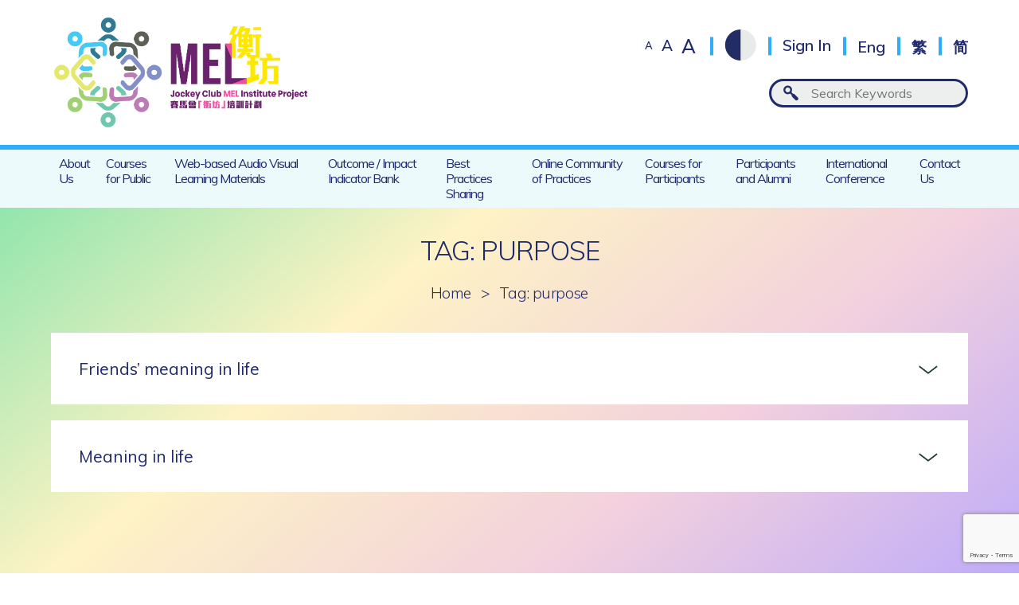

--- FILE ---
content_type: text/html; charset=UTF-8
request_url: https://jcmel.swk.cuhk.edu.hk/tag/purpose/
body_size: 7718
content:
<!DOCTYPE html>
<html class="en_US">
<head>
  <!-- Google tag (gtag.js) -->
  <script async src="https://www.googletagmanager.com/gtag/js?id=G-L8KPP8BQK8"></script>
  <script>
    window.dataLayer = window.dataLayer || [];
    function gtag(){dataLayer.push(arguments);}
    gtag('js', new Date());

    gtag('config', 'G-L8KPP8BQK8');
  </script>
  
  <meta charset="utf-8" />
  <meta name="viewport" content="width=device-width, initial-scale=1">
  <title>purpose | Jockey Club MEL Institute Project</title>
      <link rel="apple-touch-icon" sizes="57x57" href="https://jcmel.swk.cuhk.edu.hk/wp-content/themes/customtheme/images/favicons/apple-icon-57x57.png">
  <link rel="apple-touch-icon" sizes="60x60" href="https://jcmel.swk.cuhk.edu.hk/wp-content/themes/customtheme/images/favicons/apple-icon-60x60.png">
  <link rel="apple-touch-icon" sizes="72x72" href="https://jcmel.swk.cuhk.edu.hk/wp-content/themes/customtheme/images/favicons/apple-icon-72x72.png">
  <link rel="apple-touch-icon" sizes="76x76" href="https://jcmel.swk.cuhk.edu.hk/wp-content/themes/customtheme/images/favicons/apple-icon-76x76.png">
  <link rel="apple-touch-icon" sizes="114x114" href="https://jcmel.swk.cuhk.edu.hk/wp-content/themes/customtheme/images/favicons/apple-icon-114x114.png">
  <link rel="apple-touch-icon" sizes="120x120" href="https://jcmel.swk.cuhk.edu.hk/wp-content/themes/customtheme/images/favicons/apple-icon-120x120.png">
  <link rel="apple-touch-icon" sizes="144x144" href="https://jcmel.swk.cuhk.edu.hk/wp-content/themes/customtheme/images/favicons/apple-icon-144x144.png">
  <link rel="apple-touch-icon" sizes="152x152" href="https://jcmel.swk.cuhk.edu.hk/wp-content/themes/customtheme/images/favicons/apple-icon-152x152.png">
  <link rel="apple-touch-icon" sizes="180x180" href="https://jcmel.swk.cuhk.edu.hk/wp-content/themes/customtheme/images/favicons/apple-icon-180x180.png">
  <link rel="icon" type="image/png" sizes="192x192"  href="https://jcmel.swk.cuhk.edu.hk/wp-content/themes/customtheme/images/favicons/android-icon-192x192.png">
  <link rel="icon" type="image/png" sizes="32x32" href="https://jcmel.swk.cuhk.edu.hk/wp-content/themes/customtheme/images/favicons/favicon-32x32.png">
  <link rel="icon" type="image/png" sizes="96x96" href="https://jcmel.swk.cuhk.edu.hk/wp-content/themes/customtheme/images/favicons/favicon-96x96.png">
  <link rel="icon" type="image/png" sizes="16x16" href="https://jcmel.swk.cuhk.edu.hk/wp-content/themes/customtheme/images/favicons/favicon-16x16.png">
  <meta name="msapplication-TileColor" content="#ffffff">
  <meta name="msapplication-TileImage" content="https://jcmel.swk.cuhk.edu.hk/wp-content/themes/customtheme/images/favicons/ms-icon-144x144.png">
  <meta name="theme-color" content="#ffffff">
  <div class="response-content" style="display:none;">Manual Event (Session ID,DateTime,Event) = tmnfprm9h6cj4633nucht70g23 20260124124615 /tag/purpose/</div>  <meta name='robots' content='max-image-preview:large' />
	<style>img:is([sizes="auto" i], [sizes^="auto," i]) { contain-intrinsic-size: 3000px 1500px }</style>
	<link rel='dns-prefetch' href='//fonts.googleapis.com' />
<link rel='dns-prefetch' href='//www.googletagmanager.com' />
<link rel="alternate" type="application/rss+xml" title="Jockey Club MEL Institute Project &raquo; purpose Tag Feed" href="https://jcmel.swk.cuhk.edu.hk/tag/purpose/feed/" />
<link rel='stylesheet' id='wp-block-library-css' href='https://jcmel.swk.cuhk.edu.hk/wp-includes/css/dist/block-library/style.min.css?ver=6.8.3' type='text/css' media='all' />
<style id='classic-theme-styles-inline-css' type='text/css'>
/*! This file is auto-generated */
.wp-block-button__link{color:#fff;background-color:#32373c;border-radius:9999px;box-shadow:none;text-decoration:none;padding:calc(.667em + 2px) calc(1.333em + 2px);font-size:1.125em}.wp-block-file__button{background:#32373c;color:#fff;text-decoration:none}
</style>
<style id='global-styles-inline-css' type='text/css'>
:root{--wp--preset--aspect-ratio--square: 1;--wp--preset--aspect-ratio--4-3: 4/3;--wp--preset--aspect-ratio--3-4: 3/4;--wp--preset--aspect-ratio--3-2: 3/2;--wp--preset--aspect-ratio--2-3: 2/3;--wp--preset--aspect-ratio--16-9: 16/9;--wp--preset--aspect-ratio--9-16: 9/16;--wp--preset--color--black: #000000;--wp--preset--color--cyan-bluish-gray: #abb8c3;--wp--preset--color--white: #ffffff;--wp--preset--color--pale-pink: #f78da7;--wp--preset--color--vivid-red: #cf2e2e;--wp--preset--color--luminous-vivid-orange: #ff6900;--wp--preset--color--luminous-vivid-amber: #fcb900;--wp--preset--color--light-green-cyan: #7bdcb5;--wp--preset--color--vivid-green-cyan: #00d084;--wp--preset--color--pale-cyan-blue: #8ed1fc;--wp--preset--color--vivid-cyan-blue: #0693e3;--wp--preset--color--vivid-purple: #9b51e0;--wp--preset--gradient--vivid-cyan-blue-to-vivid-purple: linear-gradient(135deg,rgba(6,147,227,1) 0%,rgb(155,81,224) 100%);--wp--preset--gradient--light-green-cyan-to-vivid-green-cyan: linear-gradient(135deg,rgb(122,220,180) 0%,rgb(0,208,130) 100%);--wp--preset--gradient--luminous-vivid-amber-to-luminous-vivid-orange: linear-gradient(135deg,rgba(252,185,0,1) 0%,rgba(255,105,0,1) 100%);--wp--preset--gradient--luminous-vivid-orange-to-vivid-red: linear-gradient(135deg,rgba(255,105,0,1) 0%,rgb(207,46,46) 100%);--wp--preset--gradient--very-light-gray-to-cyan-bluish-gray: linear-gradient(135deg,rgb(238,238,238) 0%,rgb(169,184,195) 100%);--wp--preset--gradient--cool-to-warm-spectrum: linear-gradient(135deg,rgb(74,234,220) 0%,rgb(151,120,209) 20%,rgb(207,42,186) 40%,rgb(238,44,130) 60%,rgb(251,105,98) 80%,rgb(254,248,76) 100%);--wp--preset--gradient--blush-light-purple: linear-gradient(135deg,rgb(255,206,236) 0%,rgb(152,150,240) 100%);--wp--preset--gradient--blush-bordeaux: linear-gradient(135deg,rgb(254,205,165) 0%,rgb(254,45,45) 50%,rgb(107,0,62) 100%);--wp--preset--gradient--luminous-dusk: linear-gradient(135deg,rgb(255,203,112) 0%,rgb(199,81,192) 50%,rgb(65,88,208) 100%);--wp--preset--gradient--pale-ocean: linear-gradient(135deg,rgb(255,245,203) 0%,rgb(182,227,212) 50%,rgb(51,167,181) 100%);--wp--preset--gradient--electric-grass: linear-gradient(135deg,rgb(202,248,128) 0%,rgb(113,206,126) 100%);--wp--preset--gradient--midnight: linear-gradient(135deg,rgb(2,3,129) 0%,rgb(40,116,252) 100%);--wp--preset--font-size--small: 13px;--wp--preset--font-size--medium: 20px;--wp--preset--font-size--large: 36px;--wp--preset--font-size--x-large: 42px;--wp--preset--spacing--20: 0.44rem;--wp--preset--spacing--30: 0.67rem;--wp--preset--spacing--40: 1rem;--wp--preset--spacing--50: 1.5rem;--wp--preset--spacing--60: 2.25rem;--wp--preset--spacing--70: 3.38rem;--wp--preset--spacing--80: 5.06rem;--wp--preset--shadow--natural: 6px 6px 9px rgba(0, 0, 0, 0.2);--wp--preset--shadow--deep: 12px 12px 50px rgba(0, 0, 0, 0.4);--wp--preset--shadow--sharp: 6px 6px 0px rgba(0, 0, 0, 0.2);--wp--preset--shadow--outlined: 6px 6px 0px -3px rgba(255, 255, 255, 1), 6px 6px rgba(0, 0, 0, 1);--wp--preset--shadow--crisp: 6px 6px 0px rgba(0, 0, 0, 1);}:where(.is-layout-flex){gap: 0.5em;}:where(.is-layout-grid){gap: 0.5em;}body .is-layout-flex{display: flex;}.is-layout-flex{flex-wrap: wrap;align-items: center;}.is-layout-flex > :is(*, div){margin: 0;}body .is-layout-grid{display: grid;}.is-layout-grid > :is(*, div){margin: 0;}:where(.wp-block-columns.is-layout-flex){gap: 2em;}:where(.wp-block-columns.is-layout-grid){gap: 2em;}:where(.wp-block-post-template.is-layout-flex){gap: 1.25em;}:where(.wp-block-post-template.is-layout-grid){gap: 1.25em;}.has-black-color{color: var(--wp--preset--color--black) !important;}.has-cyan-bluish-gray-color{color: var(--wp--preset--color--cyan-bluish-gray) !important;}.has-white-color{color: var(--wp--preset--color--white) !important;}.has-pale-pink-color{color: var(--wp--preset--color--pale-pink) !important;}.has-vivid-red-color{color: var(--wp--preset--color--vivid-red) !important;}.has-luminous-vivid-orange-color{color: var(--wp--preset--color--luminous-vivid-orange) !important;}.has-luminous-vivid-amber-color{color: var(--wp--preset--color--luminous-vivid-amber) !important;}.has-light-green-cyan-color{color: var(--wp--preset--color--light-green-cyan) !important;}.has-vivid-green-cyan-color{color: var(--wp--preset--color--vivid-green-cyan) !important;}.has-pale-cyan-blue-color{color: var(--wp--preset--color--pale-cyan-blue) !important;}.has-vivid-cyan-blue-color{color: var(--wp--preset--color--vivid-cyan-blue) !important;}.has-vivid-purple-color{color: var(--wp--preset--color--vivid-purple) !important;}.has-black-background-color{background-color: var(--wp--preset--color--black) !important;}.has-cyan-bluish-gray-background-color{background-color: var(--wp--preset--color--cyan-bluish-gray) !important;}.has-white-background-color{background-color: var(--wp--preset--color--white) !important;}.has-pale-pink-background-color{background-color: var(--wp--preset--color--pale-pink) !important;}.has-vivid-red-background-color{background-color: var(--wp--preset--color--vivid-red) !important;}.has-luminous-vivid-orange-background-color{background-color: var(--wp--preset--color--luminous-vivid-orange) !important;}.has-luminous-vivid-amber-background-color{background-color: var(--wp--preset--color--luminous-vivid-amber) !important;}.has-light-green-cyan-background-color{background-color: var(--wp--preset--color--light-green-cyan) !important;}.has-vivid-green-cyan-background-color{background-color: var(--wp--preset--color--vivid-green-cyan) !important;}.has-pale-cyan-blue-background-color{background-color: var(--wp--preset--color--pale-cyan-blue) !important;}.has-vivid-cyan-blue-background-color{background-color: var(--wp--preset--color--vivid-cyan-blue) !important;}.has-vivid-purple-background-color{background-color: var(--wp--preset--color--vivid-purple) !important;}.has-black-border-color{border-color: var(--wp--preset--color--black) !important;}.has-cyan-bluish-gray-border-color{border-color: var(--wp--preset--color--cyan-bluish-gray) !important;}.has-white-border-color{border-color: var(--wp--preset--color--white) !important;}.has-pale-pink-border-color{border-color: var(--wp--preset--color--pale-pink) !important;}.has-vivid-red-border-color{border-color: var(--wp--preset--color--vivid-red) !important;}.has-luminous-vivid-orange-border-color{border-color: var(--wp--preset--color--luminous-vivid-orange) !important;}.has-luminous-vivid-amber-border-color{border-color: var(--wp--preset--color--luminous-vivid-amber) !important;}.has-light-green-cyan-border-color{border-color: var(--wp--preset--color--light-green-cyan) !important;}.has-vivid-green-cyan-border-color{border-color: var(--wp--preset--color--vivid-green-cyan) !important;}.has-pale-cyan-blue-border-color{border-color: var(--wp--preset--color--pale-cyan-blue) !important;}.has-vivid-cyan-blue-border-color{border-color: var(--wp--preset--color--vivid-cyan-blue) !important;}.has-vivid-purple-border-color{border-color: var(--wp--preset--color--vivid-purple) !important;}.has-vivid-cyan-blue-to-vivid-purple-gradient-background{background: var(--wp--preset--gradient--vivid-cyan-blue-to-vivid-purple) !important;}.has-light-green-cyan-to-vivid-green-cyan-gradient-background{background: var(--wp--preset--gradient--light-green-cyan-to-vivid-green-cyan) !important;}.has-luminous-vivid-amber-to-luminous-vivid-orange-gradient-background{background: var(--wp--preset--gradient--luminous-vivid-amber-to-luminous-vivid-orange) !important;}.has-luminous-vivid-orange-to-vivid-red-gradient-background{background: var(--wp--preset--gradient--luminous-vivid-orange-to-vivid-red) !important;}.has-very-light-gray-to-cyan-bluish-gray-gradient-background{background: var(--wp--preset--gradient--very-light-gray-to-cyan-bluish-gray) !important;}.has-cool-to-warm-spectrum-gradient-background{background: var(--wp--preset--gradient--cool-to-warm-spectrum) !important;}.has-blush-light-purple-gradient-background{background: var(--wp--preset--gradient--blush-light-purple) !important;}.has-blush-bordeaux-gradient-background{background: var(--wp--preset--gradient--blush-bordeaux) !important;}.has-luminous-dusk-gradient-background{background: var(--wp--preset--gradient--luminous-dusk) !important;}.has-pale-ocean-gradient-background{background: var(--wp--preset--gradient--pale-ocean) !important;}.has-electric-grass-gradient-background{background: var(--wp--preset--gradient--electric-grass) !important;}.has-midnight-gradient-background{background: var(--wp--preset--gradient--midnight) !important;}.has-small-font-size{font-size: var(--wp--preset--font-size--small) !important;}.has-medium-font-size{font-size: var(--wp--preset--font-size--medium) !important;}.has-large-font-size{font-size: var(--wp--preset--font-size--large) !important;}.has-x-large-font-size{font-size: var(--wp--preset--font-size--x-large) !important;}
:where(.wp-block-post-template.is-layout-flex){gap: 1.25em;}:where(.wp-block-post-template.is-layout-grid){gap: 1.25em;}
:where(.wp-block-columns.is-layout-flex){gap: 2em;}:where(.wp-block-columns.is-layout-grid){gap: 2em;}
:root :where(.wp-block-pullquote){font-size: 1.5em;line-height: 1.6;}
</style>
<link rel='stylesheet' id='contact-form-7-css' href='https://jcmel.swk.cuhk.edu.hk/wp-content/plugins/contact-form-7/includes/css/styles.css?ver=6.1.1' type='text/css' media='all' />
<link rel='stylesheet' id='reset_css-css' href='https://jcmel.swk.cuhk.edu.hk/wp-content/themes/customtheme/css/reset.css?ver=1769229975' type='text/css' media='all' />
<link rel='stylesheet' id='default_css-css' href='https://jcmel.swk.cuhk.edu.hk/wp-content/themes/customtheme/css/default.css?ver=1769229975' type='text/css' media='all' />
<link rel='stylesheet' id='fancybox_css-css' href='https://jcmel.swk.cuhk.edu.hk/wp-content/themes/customtheme/css/jquery.fancybox.css?ver=1769229975' type='text/css' media='all' />
<link rel='stylesheet' id='main_css-css' href='https://jcmel.swk.cuhk.edu.hk/wp-content/themes/customtheme/style-v8.css?ver=1769229975' type='text/css' media='all' />
<link rel='stylesheet' id='mobile_css-css' href='https://jcmel.swk.cuhk.edu.hk/wp-content/themes/customtheme/mobile-v4.css?ver=1769229975' type='text/css' media='screen' />
<link rel='stylesheet' id='lato_css-css' href='https://fonts.googleapis.com/css?family=Lato%3A400%2C700&#038;ver=6.8.3' type='text/css' media='all' />
<link rel='stylesheet' id='UserAccessManagerLoginForm-css' href='https://jcmel.swk.cuhk.edu.hk/wp-content/plugins/user-access-manager/assets/css/uamLoginForm.css?ver=2.2.25' type='text/css' media='screen' />
<script type="text/javascript" src="https://jcmel.swk.cuhk.edu.hk/wp-includes/js/jquery/jquery.min.js?ver=3.7.1" id="jquery-core-js"></script>
<script type="text/javascript" src="https://jcmel.swk.cuhk.edu.hk/wp-includes/js/jquery/jquery-migrate.min.js?ver=3.4.1" id="jquery-migrate-js"></script>
<link rel="https://api.w.org/" href="https://jcmel.swk.cuhk.edu.hk/wp-json/" /><link rel="alternate" title="JSON" type="application/json" href="https://jcmel.swk.cuhk.edu.hk/wp-json/wp/v2/tags/56" /><link rel="EditURI" type="application/rsd+xml" title="RSD" href="https://jcmel.swk.cuhk.edu.hk/xmlrpc.php?rsd" />

<meta name="generator" content="Site Kit by Google 1.158.0" /><script type="text/javascript">
	window._se_plugin_version = '8.1.9';
</script>
<style>
.qtranxs_flag_tc {background-image: url(https://jcmel.swk.cuhk.edu.hk/wp-content/plugins/qtranslate-xt-master/flags/hk.png); background-repeat: no-repeat;}
.qtranxs_flag_en {background-image: url(https://jcmel.swk.cuhk.edu.hk/wp-content/plugins/qtranslate-xt-master/flags/gb.png); background-repeat: no-repeat;}
.qtranxs_flag_sc {background-image: url(https://jcmel.swk.cuhk.edu.hk/wp-content/plugins/qtranslate-xt-master/flags/cn.png); background-repeat: no-repeat;}
</style>
<link hreflang="zh-Hant" href="https://jcmel.swk.cuhk.edu.hk/tc/tag/purpose/" rel="alternate" />
<link hreflang="en" href="https://jcmel.swk.cuhk.edu.hk/tag/purpose/" rel="alternate" />
<link hreflang="zh-Hans" href="https://jcmel.swk.cuhk.edu.hk/sc/tag/purpose/" rel="alternate" />
<link hreflang="x-default" href="https://jcmel.swk.cuhk.edu.hk/tag/purpose/" rel="alternate" />
<meta name="generator" content="qTranslate-XT 3.16.0.dev.1" />

<style type="text/css" id="breadcrumb-trail-css">.breadcrumbs .trail-browse,.breadcrumbs .trail-items,.breadcrumbs .trail-items li {display: inline-block;margin:0;padding: 0;border:none;background:transparent;text-indent: 0;}.breadcrumbs .trail-browse {font-size: inherit;font-style:inherit;font-weight: inherit;color: inherit;}.breadcrumbs .trail-items {list-style: none;}.trail-items li::after {content: "\002F";padding: 0 0.5em;}.trail-items li:last-of-type::after {display: none;}</style>
<meta name="google-site-verification" content="MxooK4wrzHZkHww-n5H6CAqyT5RVVQcR5yX5M_W68sw">
<!-- Google AdSense meta tags added by Site Kit -->
<meta name="google-adsense-platform-account" content="ca-host-pub-2644536267352236">
<meta name="google-adsense-platform-domain" content="sitekit.withgoogle.com">
<!-- End Google AdSense meta tags added by Site Kit -->
  <script>siteurl="https://jcmel.swk.cuhk.edu.hk"; linkurl="https://jcmel.swk.cuhk.edu.hk/admin-ajax2.php"; nonce="f971bd3c6f"; username=""; useremail=""</script></head>
<body id="" class="archive tag tag-purpose tag-56 wp-theme-customtheme">
  <div class="container" id="anchor-top">
    <div class="main-menu-mask"></div>  

    <div class="header">
      <div class="header-top">
        <div class="header-top-wrapper wrapper">
          <div class="header-left">
            <a class="header-logo" href="https://jcmel.swk.cuhk.edu.hk"><img src="https://jcmel.swk.cuhk.edu.hk/wp-content/themes/customtheme/images/logo@2x.png" alt="" /></a>
          </div>
          <div class="header-right">
            <div class="header-corner">
              <div class="fontsize-switcher">
                <a class="fontsize-switch size-small" href="#">A</a>
                <a class="fontsize-switch size-medium" href="#">A</a>
                <a class="fontsize-switch size-large" href="#">A</a>
              </div>
              <div class="contrast-button"><span></span></div>
                              <a class="header-signin" href="https://jcmel.swk.cuhk.edu.hk/sign-in/">Sign In</a>
                            <div class="header-language-switcher">
                <style>
.qtranxs_widget ul { margin: 0; }
.qtranxs_widget ul li
{
display: inline; /* horizontal list, use "list-item" or other appropriate value for vertical list */
list-style-type: none; /* use "initial" or other to enable bullets */
margin: 0 5px 0 0; /* adjust spacing between items */
opacity: 0.5;
-o-transition: 1s ease opacity;
-moz-transition: 1s ease opacity;
-webkit-transition: 1s ease opacity;
transition: 1s ease opacity;
}
/* .qtranxs_widget ul li span { margin: 0 5px 0 0; } */ /* other way to control spacing */
.qtranxs_widget ul li.active { opacity: 0.8; }
.qtranxs_widget ul li:hover { opacity: 1; }
.qtranxs_widget img { box-shadow: none; vertical-align: middle; display: initial; }
.qtranxs_flag { height:12px; width:18px; display:block; }
.qtranxs_flag_and_text { padding-left:20px; }
.qtranxs_flag span { display:none; }
</style>
<div class="widget widget-header-ls">
<ul class="language-chooser language-chooser-text qtranxs_language_chooser" id="qtranslate-2-chooser">
<li class="lang-tc"><a href="https://jcmel.swk.cuhk.edu.hk/tc/tag/purpose/" title="繁 (tc)" class="qtranxs_text qtranxs_text_tc"><span>繁</span></a></li>
<li class="lang-en active"><a href="https://jcmel.swk.cuhk.edu.hk/en/tag/purpose/" title="Eng (en)" class="qtranxs_text qtranxs_text_en"><span>Eng</span></a></li>
<li class="lang-sc"><a href="https://jcmel.swk.cuhk.edu.hk/sc/tag/purpose/" title="简 (sc)" class="qtranxs_text qtranxs_text_sc"><span>简</span></a></li>
</ul><div class="qtranxs_widget_end"></div>
</div>              </div>
            </div><!-- header-corner -->
            <div class="header-search">
              <form method="get" id="searchform" action="https://jcmel.swk.cuhk.edu.hk">
                <input class="ct-search-field" placeholder="Search Keywords" type="search" value="" name="s" id="s" />
                <input class="ct-search-submit" type="submit" value="" style="display:none;" />
                <input type="hidden" name="site_section" value="site-search" />
              </form>
            </div>
          </div><!-- header-right -->
        </div><!-- header-top-wrapper -->
      </div><!-- header-top -->
      <div class="header-bottom">
        <div class="main-menu-button"><span>☰</span></div>
        <div class="main-menu-container">
          <div class="main-menu-close"></div>
          <div class="header-mobile">
            <div class="fontsize-switcher">
              <a class="fontsize-switch size-small" href="#">A</a>
              <a class="fontsize-switch size-medium" href="#">A</a>
              <a class="fontsize-switch size-large" href="#">A</a>
            </div>
            <div class="contrast-button"><span></span></div>

            <div class="header-language-switcher">
                          </div>

                          <div class="header-signinout">
                <a class="header-signin" href="https://jcmel.swk.cuhk.edu.hk/sign-in/">Sign In</a>
              </div>
                        <div class="header-search"><input type="search" /></div>
          </div>
          <div class="main-menu">
            <ul id="menu-main-menu" class="menu"><li id="menu-item-1228" class="menu-item menu-item-type-post_type menu-item-object-page menu-item-has-children menu-item-1228"><a href="https://jcmel.swk.cuhk.edu.hk/about-us/">About Us</a>
<ul class="sub-menu">
	<li id="menu-item-1237" class="menu-item menu-item-type-post_type menu-item-object-page menu-item-1237"><a href="https://jcmel.swk.cuhk.edu.hk/about-us/project-overview/">Project Overview</a></li>
	<li id="menu-item-1231" class="menu-item menu-item-type-post_type menu-item-object-page menu-item-1231"><a href="https://jcmel.swk.cuhk.edu.hk/about-us/advisory-committee/">Advisory Committee</a></li>
	<li id="menu-item-1230" class="menu-item menu-item-type-post_type menu-item-object-page menu-item-1230"><a href="https://jcmel.swk.cuhk.edu.hk/about-us/team-members/">Team Members</a></li>
	<li id="menu-item-1229" class="menu-item menu-item-type-post_type menu-item-object-page menu-item-1229"><a href="https://jcmel.swk.cuhk.edu.hk/about-us/supporting-members/">Supporting Members</a></li>
	<li id="menu-item-1238" class="menu-item menu-item-type-post_type menu-item-object-page menu-item-1238"><a href="https://jcmel.swk.cuhk.edu.hk/about-us/news-and-events/">News and Events</a></li>
</ul>
</li>
<li id="menu-item-691" class="menu-item menu-item-type-post_type menu-item-object-page menu-item-691"><a href="https://jcmel.swk.cuhk.edu.hk/courses-for-public/">Courses for Public</a></li>
<li id="menu-item-693" class="menu-item menu-item-type-post_type menu-item-object-page menu-item-693"><a href="https://jcmel.swk.cuhk.edu.hk/web-based-audio-visual-learning-materials/">Web-based Audio Visual Learning Materials</a></li>
<li id="menu-item-110" class="menu-item menu-item-type-post_type menu-item-object-page menu-item-110"><a href="https://jcmel.swk.cuhk.edu.hk/outcome-impact-indicator-bank/">Outcome / Impact Indicator Bank</a></li>
<li id="menu-item-4937" class="menu-item menu-item-type-post_type menu-item-object-page menu-item-4937"><a href="https://jcmel.swk.cuhk.edu.hk/best-practices-sharing/">Best Practices Sharing</a></li>
<li id="menu-item-108" class="menu-item menu-item-type-post_type menu-item-object-page menu-item-108"><a href="https://jcmel.swk.cuhk.edu.hk/online-community-of-practices/">Online Community of Practices</a></li>
<li id="menu-item-692" class="menu-item menu-item-type-custom menu-item-object-custom menu-item-692"><a target="_blank" href="https://jcmel.matrixlms.com/class_catalog">Courses for Participants</a></li>
<li id="menu-item-12919" class="menu-item menu-item-type-post_type menu-item-object-page menu-item-12919"><a href="https://jcmel.swk.cuhk.edu.hk/participants-and-alumni/">Participants and Alumni</a></li>
<li id="menu-item-77284" class="menu-item menu-item-type-post_type menu-item-object-page menu-item-77284"><a href="https://jcmel.swk.cuhk.edu.hk/international-conference/">International Conference</a></li>
<li id="menu-item-111" class="menu-item menu-item-type-post_type menu-item-object-page menu-item-111"><a href="https://jcmel.swk.cuhk.edu.hk/contact-us/">Contact Us</a></li>
</ul>          </div><!-- main-menu -->
        </div><!-- main-menu-container -->
      </div><!-- header-bottom -->
    </div><!-- header -->

        
                  <div class="main">
          <div class="main-wrapper wrapper">
                          <h1 class="page-title">Tag: purpose</h1>
                        <div class="breadcrumbs"><div class="breadcrumb"><a href="https://jcmel.swk.cuhk.edu.hk/" rel="v:url" property="v:title">Home</a><span class="delimiter">&#62;</span><span class="current">Tag: purpose</span></div><!-- .breadcrumbs --></div>
          
	<div class="accordion-rows">

					<div class="accordion-row">
				<div class="accordion-topic clickevent" id="bank-scale/meaning-in-life-2">Friends&#8217; meaning in life</div>
				<div class="accordion-details">

					<div class="text-rows">
																					<div class="text-row">
									<div class="text-heading">Function</div>
									<div class="text-details">Promoting well-being, mental health, civic engagement, volunteerism</div>
								</div>
																						<div class="text-row">
									<div class="text-heading">Relevance</div>
									<div class="text-details">Personal well-being, social well-being, social integration</div>
								</div>
																						<div class="text-row">
									<div class="text-heading">Target</div>
									<div class="text-details">Anyone</div>
								</div>
																						<div class="text-row">
									<div class="text-heading">Respondent</div>
									<div class="text-details">Anyone</div>
								</div>
																						<div class="text-row">
									<div class="text-heading">Feature</div>
									<div class="text-details">10  items in 7-point rating scale</div>
								</div>
																						<div class="text-row">
									<div class="text-heading">Reliability</div>
									<div class="text-details">Presence subscale: .85 <br />
Search subscale: .75</div>
								</div>
																						<div class="text-row">
									<div class="text-heading">References</div>
									<div class="text-details"><p>Chan, W. C. H. 2014. “Factor structure of the Chinese Version of the Meaning in Life Questionnaire in Hong Kong Chinese Caregivers.” <em>Health &amp; Social Work </em>39(3): 135-143.</p>
<p>Chan, W. C. H. 2017. “Assessing meaning in life in social work practice: Validation of Meaning in Life Questionnaire among clinical samples.” <em>British Journal of Social Work </em>47(1): 9–27.</p>
</div>
								</div>
																								</div>

									    <div class="text-tags">
				    					        <a class="text-tag" href="https://jcmel.swk.cuhk.edu.hk/tag/well-being/">well-being</a>
				      				        <a class="text-tag" href="https://jcmel.swk.cuhk.edu.hk/tag/purpose/">purpose</a>
				      				    </div>
					
											<div class="download-blocks">
															<a class="download-block" id="bank-download/search/meaning-in-life-2/userguide/eng" href="https://jcmel.swk.cuhk.edu.hk/wp-content/uploads/bank/223_Friends-meaning-in-life_userguide_En_1.docx" target="_blank">
									<span class="db-icon"></span>
									<span class="db-text">Friends&#8217; meaning in life - userguide<br>ENG</span>
								</a>
																						<a class="download-block" id="bank-download/search/meaning-in-life-2/userguide/cht" href="https://jcmel.swk.cuhk.edu.hk/wp-content/uploads/bank/223_Friends-meaning-in-life_userguide_Cht_1.docx" target="_blank">
									<span class="db-icon"></span>
									<span class="db-text">Friends&#8217; meaning in life - userguide<br>CHT</span>
								</a>
																						<a class="download-block" id="bank-download/search/meaning-in-life-2/userguide/chs" href="https://jcmel.swk.cuhk.edu.hk/wp-content/uploads/bank/223_Friends-meaning-in-life_userguide_Chs_1.docx" target="_blank">
									<span class="db-icon"></span>
									<span class="db-text">Friends&#8217; meaning in life - userguide<br>CHS</span>
								</a>
													</div>
					
											<div class="download-blocks">
															<a class="download-block" id="bank-download/search/meaning-in-life-2/scale/eng" href="https://jcmel.swk.cuhk.edu.hk/wp-content/uploads/bank/223_Friends-meaning-in-life_scale_En.docx" target="_blank">
									<span class="db-icon"></span>
									<span class="db-text">Friends&#8217; meaning in life - scale<br>ENG</span>
								</a>
																						<a class="download-block" id="bank-download/search/meaning-in-life-2/scale/cht" href="https://jcmel.swk.cuhk.edu.hk/wp-content/uploads/bank/223_Friends-meaning-in-life_scale_Cht.docx" target="_blank">
									<span class="db-icon"></span>
									<span class="db-text">Friends&#8217; meaning in life - scale<br>CHT</span>
								</a>
																						<a class="download-block" id="bank-download/search/meaning-in-life-2/scale/chs" href="https://jcmel.swk.cuhk.edu.hk/wp-content/uploads/bank/223_Friends-meaning-in-life_scale_Chs.docx" target="_blank">
									<span class="db-icon"></span>
									<span class="db-text">Friends&#8217; meaning in life - scale<br>CHS</span>
								</a>
													</div>
					
					
				</div>
			</div>
					<div class="accordion-row">
				<div class="accordion-topic clickevent" id="bank-scale/meaning-in-life">Meaning in life</div>
				<div class="accordion-details">

					<div class="text-rows">
																					<div class="text-row">
									<div class="text-heading">Function</div>
									<div class="text-details">Promoting well-being, mental health, civic engagement, volunteerism</div>
								</div>
																						<div class="text-row">
									<div class="text-heading">Relevance</div>
									<div class="text-details">Personal well-being, social well-being, social integration</div>
								</div>
																						<div class="text-row">
									<div class="text-heading">Target</div>
									<div class="text-details">Anyone</div>
								</div>
																						<div class="text-row">
									<div class="text-heading">Respondent</div>
									<div class="text-details">Anyone</div>
								</div>
																						<div class="text-row">
									<div class="text-heading">Feature</div>
									<div class="text-details">10  items in 7-point rating scale</div>
								</div>
																						<div class="text-row">
									<div class="text-heading">Reliability</div>
									<div class="text-details">Presence subscale: .85 <br />
Search subscale: .75</div>
								</div>
																						<div class="text-row">
									<div class="text-heading">References</div>
									<div class="text-details"><p>Chan, W. C. H. 2014. “Factor structure of the Chinese Version of the Meaning in Life Questionnaire in Hong Kong Chinese Caregivers.” <em>Health &amp; Social Work </em>39(3): 135-143.</p>
<p>Chan, W. C. H. 2017. “Assessing meaning in life in social work practice: Validation of Meaning in Life Questionnaire among clinical samples.” <em>British Journal of Social Work </em>47(1): 9–27.</p>
</div>
								</div>
																								</div>

									    <div class="text-tags">
				    					        <a class="text-tag" href="https://jcmel.swk.cuhk.edu.hk/tag/well-being/">well-being</a>
				      				        <a class="text-tag" href="https://jcmel.swk.cuhk.edu.hk/tag/purpose/">purpose</a>
				      				    </div>
					
											<div class="download-blocks">
															<a class="download-block" id="bank-download/search/meaning-in-life/userguide/eng" href="https://jcmel.swk.cuhk.edu.hk/wp-content/uploads/bank/116_meaninginlife_userguide_En_1.docx" target="_blank">
									<span class="db-icon"></span>
									<span class="db-text">Meaning in life - userguide<br>ENG</span>
								</a>
																						<a class="download-block" id="bank-download/search/meaning-in-life/userguide/cht" href="https://jcmel.swk.cuhk.edu.hk/wp-content/uploads/bank/116_meaninginlife_userguide_Cht_1.docx" target="_blank">
									<span class="db-icon"></span>
									<span class="db-text">Meaning in life - userguide<br>CHT</span>
								</a>
																						<a class="download-block" id="bank-download/search/meaning-in-life/userguide/chs" href="https://jcmel.swk.cuhk.edu.hk/wp-content/uploads/bank/116_meaninginlife_userguide_Chs_1.docx" target="_blank">
									<span class="db-icon"></span>
									<span class="db-text">Meaning in life - userguide<br>CHS</span>
								</a>
													</div>
					
											<div class="download-blocks">
															<a class="download-block" id="bank-download/search/meaning-in-life/scale/eng" href="https://jcmel.swk.cuhk.edu.hk/wp-content/uploads/bank/116_meaninginlife_scale_En.docx" target="_blank">
									<span class="db-icon"></span>
									<span class="db-text">Meaning in life - scale<br>ENG</span>
								</a>
																						<a class="download-block" id="bank-download/search/meaning-in-life/scale/cht" href="https://jcmel.swk.cuhk.edu.hk/wp-content/uploads/bank/116_meaninginlife_scale_Cht.docx" target="_blank">
									<span class="db-icon"></span>
									<span class="db-text">Meaning in life - scale<br>CHT</span>
								</a>
																						<a class="download-block" id="bank-download/search/meaning-in-life/scale/chs" href="https://jcmel.swk.cuhk.edu.hk/wp-content/uploads/bank/116_meaninginlife_scale_Chs.docx" target="_blank">
									<span class="db-icon"></span>
									<span class="db-text">Meaning in life - scale<br>CHS</span>
								</a>
													</div>
					
					
				</div>
			</div>
		
	</div>
  

						</div><!-- main-wrapper -->
			</div><!-- main -->
							<div class="quicklinks">
															<a class="quicklink" href="https://jcmel.swk.cuhk.edu.hk/courses-for-public/" target="" style="background-color:#BEF7DC; background-image:url('https://jcmel.swk.cuhk.edu.hk/wp-content/uploads/icons/quicklink-1@2x.png');"><span>Courses for public</span></a>
																				<a class="quicklink" href="https://jcmel.swk.cuhk.edu.hk/web-based-audio-visual-learning-materials/" target="" style="background-color:#f8d6e4; background-image:url('https://jcmel.swk.cuhk.edu.hk/wp-content/uploads/icons/quicklink-2@2x.png');"><span>Web-based audio visual learning materials</span></a>
																				<a class="quicklink" href="https://jcmel.swk.cuhk.edu.hk/outcome-impact-indicator-bank/" target="" style="background-color:#e6dafc; background-image:url('https://jcmel.swk.cuhk.edu.hk/wp-content/uploads/icons/quicklink-3@2x.png');"><span>Outcome / impact indicator bank</span></a>
																				<a class="quicklink" href="https://jcmel.swk.cuhk.edu.hk/best-practices-sharing/" target="" style="background-color:#d0bacd; background-image:url('https://jcmel.swk.cuhk.edu.hk/wp-content/uploads/icons/quicklink-4@2x.png');"><span>Best Practices Sharing</span></a>
																				<a class="quicklink" href="https://jcmel.swk.cuhk.edu.hk/online-community-of-practices/" target="" style="background-color:#91cfd8; background-image:url('https://jcmel.swk.cuhk.edu.hk/wp-content/uploads/icons/quicklink-5@2x.png');"><span>Online community of practices</span></a>
																				<a class="quicklink" href="https://jcmel.matrixlms.com/class_catalog" target="_blank" style="background-color:#f9f8cb; background-image:url('https://jcmel.swk.cuhk.edu.hk/wp-content/uploads/icons/quicklink-6@2x.png');"><span>Courses for participants</span></a>
												</div><!-- quicklinks -->
				<div class="footer">
			<div class="footer-top">
				<div class="footer-top-wrapper wrapper">
					<div class="footer-menu">
            <ul id="menu-bottom-menu" class="menu"><li id="menu-item-361" class="menu-item menu-item-type-post_type menu-item-object-page menu-item-361"><a href="https://jcmel.swk.cuhk.edu.hk/about-us/">About Us</a></li>
<li id="menu-item-360" class="menu-item menu-item-type-post_type menu-item-object-page menu-item-360"><a href="https://jcmel.swk.cuhk.edu.hk/contact-us/">Contact Us</a></li>
<li id="menu-item-4173" class="menu-item menu-item-type-post_type menu-item-object-page menu-item-4173"><a href="https://jcmel.swk.cuhk.edu.hk/about-this-site/">About This Site</a></li>
<li id="menu-item-4174" class="menu-item menu-item-type-post_type menu-item-object-page menu-item-4174"><a href="https://jcmel.swk.cuhk.edu.hk/disclaimer/">Disclaimer</a></li>
<li id="menu-item-4175" class="menu-item menu-item-type-post_type menu-item-object-page menu-item-4175"><a href="https://jcmel.swk.cuhk.edu.hk/security-statement/">Security Statement</a></li>
</ul>					</div><!-- footer-menu -->
					<div class="footer-logos">
						<div class="footer-logo footer-logo-1">
							<div class="footer-logo-heading">Organized by</div>
							<a class="footer-logo-image" href="#">
								<img src="https://jcmel.swk.cuhk.edu.hk/wp-content/themes/customtheme/images/footer-logo-swk.png" alt="Department of Social Work, The Chinese University of Hong Kong" />
							</a>
						</div>
						<div class="footer-logo footer-logo-2">
							<div class="footer-logo-heading">Funded by</div>
							<a class="footer-logo-image" href="#">
								<img src="https://jcmel.swk.cuhk.edu.hk/wp-content/themes/customtheme/images/footer-logo-jc.png" alt="The Hong Kong Jockey Club Charities Trust" />
							</a>
						</div>
					</div><!-- footer-logos -->
				</div><!-- footer-top-wrapper -->
			</div><!-- footer-top -->
			<div class="footer-bottom">
				<div class="footer-bottom-wrapper wrapper">
					<div class="copyright">Copyright © 2026 Jockey Club MEL Institute Project. All rights reserved.</div>
				</div>
			</div>
		</div><!-- footer -->
	  	</div><!-- container -->
</body>
<script type="speculationrules">
{"prefetch":[{"source":"document","where":{"and":[{"href_matches":"\/*"},{"not":{"href_matches":["\/wp-*.php","\/wp-admin\/*","\/wp-content\/uploads\/*","\/wp-content\/*","\/wp-content\/plugins\/*","\/wp-content\/themes\/customtheme\/*","\/*\\?(.+)"]}},{"not":{"selector_matches":"a[rel~=\"nofollow\"]"}},{"not":{"selector_matches":".no-prefetch, .no-prefetch a"}}]},"eagerness":"conservative"}]}
</script>
<script type="text/javascript" src="https://jcmel.swk.cuhk.edu.hk/wp-includes/js/dist/hooks.min.js?ver=4d63a3d491d11ffd8ac6" id="wp-hooks-js"></script>
<script type="text/javascript" src="https://jcmel.swk.cuhk.edu.hk/wp-includes/js/dist/i18n.min.js?ver=5e580eb46a90c2b997e6" id="wp-i18n-js"></script>
<script type="text/javascript" id="wp-i18n-js-after">
/* <![CDATA[ */
wp.i18n.setLocaleData( { 'text direction\u0004ltr': [ 'ltr' ] } );
/* ]]> */
</script>
<script type="text/javascript" src="https://jcmel.swk.cuhk.edu.hk/wp-content/plugins/contact-form-7/includes/swv/js/index.js?ver=6.1.1" id="swv-js"></script>
<script type="text/javascript" id="contact-form-7-js-before">
/* <![CDATA[ */
var wpcf7 = {
    "api": {
        "root": "https:\/\/jcmel.swk.cuhk.edu.hk\/wp-json\/",
        "namespace": "contact-form-7\/v1"
    }
};
/* ]]> */
</script>
<script type="text/javascript" src="https://jcmel.swk.cuhk.edu.hk/wp-content/plugins/contact-form-7/includes/js/index.js?ver=6.1.1" id="contact-form-7-js"></script>
<script type="text/javascript" src="https://jcmel.swk.cuhk.edu.hk/wp-content/themes/customtheme/js/jquery.fancybox.min.js?v=1769229975&amp;ver=6.8.3" id="fancybox_js-js"></script>
<script type="text/javascript" src="https://jcmel.swk.cuhk.edu.hk/wp-content/themes/customtheme/js/custom.js?v=1769229975&amp;ver=6.8.3" id="custom_js-js"></script>
<script type="text/javascript" src="https://jcmel.swk.cuhk.edu.hk/wp-content/themes/customtheme/js/close-tab.js?v=1769229975&amp;ver=6.8.3" id="close_tab_js-js"></script>
<script type="text/javascript" src="https://www.google.com/recaptcha/api.js?render=6LdDqU8dAAAAAFL14yw1mLKqWg6D5Wy2OyQ5mkdN&amp;ver=3.0" id="google-recaptcha-js"></script>
<script type="text/javascript" src="https://jcmel.swk.cuhk.edu.hk/wp-includes/js/dist/vendor/wp-polyfill.min.js?ver=3.15.0" id="wp-polyfill-js"></script>
<script type="text/javascript" id="wpcf7-recaptcha-js-before">
/* <![CDATA[ */
var wpcf7_recaptcha = {
    "sitekey": "6LdDqU8dAAAAAFL14yw1mLKqWg6D5Wy2OyQ5mkdN",
    "actions": {
        "homepage": "homepage",
        "contactform": "contactform"
    }
};
/* ]]> */
</script>
<script type="text/javascript" src="https://jcmel.swk.cuhk.edu.hk/wp-content/plugins/contact-form-7/modules/recaptcha/index.js?ver=6.1.1" id="wpcf7-recaptcha-js"></script>
</html>

--- FILE ---
content_type: text/html; charset=utf-8
request_url: https://www.google.com/recaptcha/api2/anchor?ar=1&k=6LdDqU8dAAAAAFL14yw1mLKqWg6D5Wy2OyQ5mkdN&co=aHR0cHM6Ly9qY21lbC5zd2suY3Voay5lZHUuaGs6NDQz&hl=en&v=PoyoqOPhxBO7pBk68S4YbpHZ&size=invisible&anchor-ms=20000&execute-ms=30000&cb=95p0kug585n5
body_size: 48822
content:
<!DOCTYPE HTML><html dir="ltr" lang="en"><head><meta http-equiv="Content-Type" content="text/html; charset=UTF-8">
<meta http-equiv="X-UA-Compatible" content="IE=edge">
<title>reCAPTCHA</title>
<style type="text/css">
/* cyrillic-ext */
@font-face {
  font-family: 'Roboto';
  font-style: normal;
  font-weight: 400;
  font-stretch: 100%;
  src: url(//fonts.gstatic.com/s/roboto/v48/KFO7CnqEu92Fr1ME7kSn66aGLdTylUAMa3GUBHMdazTgWw.woff2) format('woff2');
  unicode-range: U+0460-052F, U+1C80-1C8A, U+20B4, U+2DE0-2DFF, U+A640-A69F, U+FE2E-FE2F;
}
/* cyrillic */
@font-face {
  font-family: 'Roboto';
  font-style: normal;
  font-weight: 400;
  font-stretch: 100%;
  src: url(//fonts.gstatic.com/s/roboto/v48/KFO7CnqEu92Fr1ME7kSn66aGLdTylUAMa3iUBHMdazTgWw.woff2) format('woff2');
  unicode-range: U+0301, U+0400-045F, U+0490-0491, U+04B0-04B1, U+2116;
}
/* greek-ext */
@font-face {
  font-family: 'Roboto';
  font-style: normal;
  font-weight: 400;
  font-stretch: 100%;
  src: url(//fonts.gstatic.com/s/roboto/v48/KFO7CnqEu92Fr1ME7kSn66aGLdTylUAMa3CUBHMdazTgWw.woff2) format('woff2');
  unicode-range: U+1F00-1FFF;
}
/* greek */
@font-face {
  font-family: 'Roboto';
  font-style: normal;
  font-weight: 400;
  font-stretch: 100%;
  src: url(//fonts.gstatic.com/s/roboto/v48/KFO7CnqEu92Fr1ME7kSn66aGLdTylUAMa3-UBHMdazTgWw.woff2) format('woff2');
  unicode-range: U+0370-0377, U+037A-037F, U+0384-038A, U+038C, U+038E-03A1, U+03A3-03FF;
}
/* math */
@font-face {
  font-family: 'Roboto';
  font-style: normal;
  font-weight: 400;
  font-stretch: 100%;
  src: url(//fonts.gstatic.com/s/roboto/v48/KFO7CnqEu92Fr1ME7kSn66aGLdTylUAMawCUBHMdazTgWw.woff2) format('woff2');
  unicode-range: U+0302-0303, U+0305, U+0307-0308, U+0310, U+0312, U+0315, U+031A, U+0326-0327, U+032C, U+032F-0330, U+0332-0333, U+0338, U+033A, U+0346, U+034D, U+0391-03A1, U+03A3-03A9, U+03B1-03C9, U+03D1, U+03D5-03D6, U+03F0-03F1, U+03F4-03F5, U+2016-2017, U+2034-2038, U+203C, U+2040, U+2043, U+2047, U+2050, U+2057, U+205F, U+2070-2071, U+2074-208E, U+2090-209C, U+20D0-20DC, U+20E1, U+20E5-20EF, U+2100-2112, U+2114-2115, U+2117-2121, U+2123-214F, U+2190, U+2192, U+2194-21AE, U+21B0-21E5, U+21F1-21F2, U+21F4-2211, U+2213-2214, U+2216-22FF, U+2308-230B, U+2310, U+2319, U+231C-2321, U+2336-237A, U+237C, U+2395, U+239B-23B7, U+23D0, U+23DC-23E1, U+2474-2475, U+25AF, U+25B3, U+25B7, U+25BD, U+25C1, U+25CA, U+25CC, U+25FB, U+266D-266F, U+27C0-27FF, U+2900-2AFF, U+2B0E-2B11, U+2B30-2B4C, U+2BFE, U+3030, U+FF5B, U+FF5D, U+1D400-1D7FF, U+1EE00-1EEFF;
}
/* symbols */
@font-face {
  font-family: 'Roboto';
  font-style: normal;
  font-weight: 400;
  font-stretch: 100%;
  src: url(//fonts.gstatic.com/s/roboto/v48/KFO7CnqEu92Fr1ME7kSn66aGLdTylUAMaxKUBHMdazTgWw.woff2) format('woff2');
  unicode-range: U+0001-000C, U+000E-001F, U+007F-009F, U+20DD-20E0, U+20E2-20E4, U+2150-218F, U+2190, U+2192, U+2194-2199, U+21AF, U+21E6-21F0, U+21F3, U+2218-2219, U+2299, U+22C4-22C6, U+2300-243F, U+2440-244A, U+2460-24FF, U+25A0-27BF, U+2800-28FF, U+2921-2922, U+2981, U+29BF, U+29EB, U+2B00-2BFF, U+4DC0-4DFF, U+FFF9-FFFB, U+10140-1018E, U+10190-1019C, U+101A0, U+101D0-101FD, U+102E0-102FB, U+10E60-10E7E, U+1D2C0-1D2D3, U+1D2E0-1D37F, U+1F000-1F0FF, U+1F100-1F1AD, U+1F1E6-1F1FF, U+1F30D-1F30F, U+1F315, U+1F31C, U+1F31E, U+1F320-1F32C, U+1F336, U+1F378, U+1F37D, U+1F382, U+1F393-1F39F, U+1F3A7-1F3A8, U+1F3AC-1F3AF, U+1F3C2, U+1F3C4-1F3C6, U+1F3CA-1F3CE, U+1F3D4-1F3E0, U+1F3ED, U+1F3F1-1F3F3, U+1F3F5-1F3F7, U+1F408, U+1F415, U+1F41F, U+1F426, U+1F43F, U+1F441-1F442, U+1F444, U+1F446-1F449, U+1F44C-1F44E, U+1F453, U+1F46A, U+1F47D, U+1F4A3, U+1F4B0, U+1F4B3, U+1F4B9, U+1F4BB, U+1F4BF, U+1F4C8-1F4CB, U+1F4D6, U+1F4DA, U+1F4DF, U+1F4E3-1F4E6, U+1F4EA-1F4ED, U+1F4F7, U+1F4F9-1F4FB, U+1F4FD-1F4FE, U+1F503, U+1F507-1F50B, U+1F50D, U+1F512-1F513, U+1F53E-1F54A, U+1F54F-1F5FA, U+1F610, U+1F650-1F67F, U+1F687, U+1F68D, U+1F691, U+1F694, U+1F698, U+1F6AD, U+1F6B2, U+1F6B9-1F6BA, U+1F6BC, U+1F6C6-1F6CF, U+1F6D3-1F6D7, U+1F6E0-1F6EA, U+1F6F0-1F6F3, U+1F6F7-1F6FC, U+1F700-1F7FF, U+1F800-1F80B, U+1F810-1F847, U+1F850-1F859, U+1F860-1F887, U+1F890-1F8AD, U+1F8B0-1F8BB, U+1F8C0-1F8C1, U+1F900-1F90B, U+1F93B, U+1F946, U+1F984, U+1F996, U+1F9E9, U+1FA00-1FA6F, U+1FA70-1FA7C, U+1FA80-1FA89, U+1FA8F-1FAC6, U+1FACE-1FADC, U+1FADF-1FAE9, U+1FAF0-1FAF8, U+1FB00-1FBFF;
}
/* vietnamese */
@font-face {
  font-family: 'Roboto';
  font-style: normal;
  font-weight: 400;
  font-stretch: 100%;
  src: url(//fonts.gstatic.com/s/roboto/v48/KFO7CnqEu92Fr1ME7kSn66aGLdTylUAMa3OUBHMdazTgWw.woff2) format('woff2');
  unicode-range: U+0102-0103, U+0110-0111, U+0128-0129, U+0168-0169, U+01A0-01A1, U+01AF-01B0, U+0300-0301, U+0303-0304, U+0308-0309, U+0323, U+0329, U+1EA0-1EF9, U+20AB;
}
/* latin-ext */
@font-face {
  font-family: 'Roboto';
  font-style: normal;
  font-weight: 400;
  font-stretch: 100%;
  src: url(//fonts.gstatic.com/s/roboto/v48/KFO7CnqEu92Fr1ME7kSn66aGLdTylUAMa3KUBHMdazTgWw.woff2) format('woff2');
  unicode-range: U+0100-02BA, U+02BD-02C5, U+02C7-02CC, U+02CE-02D7, U+02DD-02FF, U+0304, U+0308, U+0329, U+1D00-1DBF, U+1E00-1E9F, U+1EF2-1EFF, U+2020, U+20A0-20AB, U+20AD-20C0, U+2113, U+2C60-2C7F, U+A720-A7FF;
}
/* latin */
@font-face {
  font-family: 'Roboto';
  font-style: normal;
  font-weight: 400;
  font-stretch: 100%;
  src: url(//fonts.gstatic.com/s/roboto/v48/KFO7CnqEu92Fr1ME7kSn66aGLdTylUAMa3yUBHMdazQ.woff2) format('woff2');
  unicode-range: U+0000-00FF, U+0131, U+0152-0153, U+02BB-02BC, U+02C6, U+02DA, U+02DC, U+0304, U+0308, U+0329, U+2000-206F, U+20AC, U+2122, U+2191, U+2193, U+2212, U+2215, U+FEFF, U+FFFD;
}
/* cyrillic-ext */
@font-face {
  font-family: 'Roboto';
  font-style: normal;
  font-weight: 500;
  font-stretch: 100%;
  src: url(//fonts.gstatic.com/s/roboto/v48/KFO7CnqEu92Fr1ME7kSn66aGLdTylUAMa3GUBHMdazTgWw.woff2) format('woff2');
  unicode-range: U+0460-052F, U+1C80-1C8A, U+20B4, U+2DE0-2DFF, U+A640-A69F, U+FE2E-FE2F;
}
/* cyrillic */
@font-face {
  font-family: 'Roboto';
  font-style: normal;
  font-weight: 500;
  font-stretch: 100%;
  src: url(//fonts.gstatic.com/s/roboto/v48/KFO7CnqEu92Fr1ME7kSn66aGLdTylUAMa3iUBHMdazTgWw.woff2) format('woff2');
  unicode-range: U+0301, U+0400-045F, U+0490-0491, U+04B0-04B1, U+2116;
}
/* greek-ext */
@font-face {
  font-family: 'Roboto';
  font-style: normal;
  font-weight: 500;
  font-stretch: 100%;
  src: url(//fonts.gstatic.com/s/roboto/v48/KFO7CnqEu92Fr1ME7kSn66aGLdTylUAMa3CUBHMdazTgWw.woff2) format('woff2');
  unicode-range: U+1F00-1FFF;
}
/* greek */
@font-face {
  font-family: 'Roboto';
  font-style: normal;
  font-weight: 500;
  font-stretch: 100%;
  src: url(//fonts.gstatic.com/s/roboto/v48/KFO7CnqEu92Fr1ME7kSn66aGLdTylUAMa3-UBHMdazTgWw.woff2) format('woff2');
  unicode-range: U+0370-0377, U+037A-037F, U+0384-038A, U+038C, U+038E-03A1, U+03A3-03FF;
}
/* math */
@font-face {
  font-family: 'Roboto';
  font-style: normal;
  font-weight: 500;
  font-stretch: 100%;
  src: url(//fonts.gstatic.com/s/roboto/v48/KFO7CnqEu92Fr1ME7kSn66aGLdTylUAMawCUBHMdazTgWw.woff2) format('woff2');
  unicode-range: U+0302-0303, U+0305, U+0307-0308, U+0310, U+0312, U+0315, U+031A, U+0326-0327, U+032C, U+032F-0330, U+0332-0333, U+0338, U+033A, U+0346, U+034D, U+0391-03A1, U+03A3-03A9, U+03B1-03C9, U+03D1, U+03D5-03D6, U+03F0-03F1, U+03F4-03F5, U+2016-2017, U+2034-2038, U+203C, U+2040, U+2043, U+2047, U+2050, U+2057, U+205F, U+2070-2071, U+2074-208E, U+2090-209C, U+20D0-20DC, U+20E1, U+20E5-20EF, U+2100-2112, U+2114-2115, U+2117-2121, U+2123-214F, U+2190, U+2192, U+2194-21AE, U+21B0-21E5, U+21F1-21F2, U+21F4-2211, U+2213-2214, U+2216-22FF, U+2308-230B, U+2310, U+2319, U+231C-2321, U+2336-237A, U+237C, U+2395, U+239B-23B7, U+23D0, U+23DC-23E1, U+2474-2475, U+25AF, U+25B3, U+25B7, U+25BD, U+25C1, U+25CA, U+25CC, U+25FB, U+266D-266F, U+27C0-27FF, U+2900-2AFF, U+2B0E-2B11, U+2B30-2B4C, U+2BFE, U+3030, U+FF5B, U+FF5D, U+1D400-1D7FF, U+1EE00-1EEFF;
}
/* symbols */
@font-face {
  font-family: 'Roboto';
  font-style: normal;
  font-weight: 500;
  font-stretch: 100%;
  src: url(//fonts.gstatic.com/s/roboto/v48/KFO7CnqEu92Fr1ME7kSn66aGLdTylUAMaxKUBHMdazTgWw.woff2) format('woff2');
  unicode-range: U+0001-000C, U+000E-001F, U+007F-009F, U+20DD-20E0, U+20E2-20E4, U+2150-218F, U+2190, U+2192, U+2194-2199, U+21AF, U+21E6-21F0, U+21F3, U+2218-2219, U+2299, U+22C4-22C6, U+2300-243F, U+2440-244A, U+2460-24FF, U+25A0-27BF, U+2800-28FF, U+2921-2922, U+2981, U+29BF, U+29EB, U+2B00-2BFF, U+4DC0-4DFF, U+FFF9-FFFB, U+10140-1018E, U+10190-1019C, U+101A0, U+101D0-101FD, U+102E0-102FB, U+10E60-10E7E, U+1D2C0-1D2D3, U+1D2E0-1D37F, U+1F000-1F0FF, U+1F100-1F1AD, U+1F1E6-1F1FF, U+1F30D-1F30F, U+1F315, U+1F31C, U+1F31E, U+1F320-1F32C, U+1F336, U+1F378, U+1F37D, U+1F382, U+1F393-1F39F, U+1F3A7-1F3A8, U+1F3AC-1F3AF, U+1F3C2, U+1F3C4-1F3C6, U+1F3CA-1F3CE, U+1F3D4-1F3E0, U+1F3ED, U+1F3F1-1F3F3, U+1F3F5-1F3F7, U+1F408, U+1F415, U+1F41F, U+1F426, U+1F43F, U+1F441-1F442, U+1F444, U+1F446-1F449, U+1F44C-1F44E, U+1F453, U+1F46A, U+1F47D, U+1F4A3, U+1F4B0, U+1F4B3, U+1F4B9, U+1F4BB, U+1F4BF, U+1F4C8-1F4CB, U+1F4D6, U+1F4DA, U+1F4DF, U+1F4E3-1F4E6, U+1F4EA-1F4ED, U+1F4F7, U+1F4F9-1F4FB, U+1F4FD-1F4FE, U+1F503, U+1F507-1F50B, U+1F50D, U+1F512-1F513, U+1F53E-1F54A, U+1F54F-1F5FA, U+1F610, U+1F650-1F67F, U+1F687, U+1F68D, U+1F691, U+1F694, U+1F698, U+1F6AD, U+1F6B2, U+1F6B9-1F6BA, U+1F6BC, U+1F6C6-1F6CF, U+1F6D3-1F6D7, U+1F6E0-1F6EA, U+1F6F0-1F6F3, U+1F6F7-1F6FC, U+1F700-1F7FF, U+1F800-1F80B, U+1F810-1F847, U+1F850-1F859, U+1F860-1F887, U+1F890-1F8AD, U+1F8B0-1F8BB, U+1F8C0-1F8C1, U+1F900-1F90B, U+1F93B, U+1F946, U+1F984, U+1F996, U+1F9E9, U+1FA00-1FA6F, U+1FA70-1FA7C, U+1FA80-1FA89, U+1FA8F-1FAC6, U+1FACE-1FADC, U+1FADF-1FAE9, U+1FAF0-1FAF8, U+1FB00-1FBFF;
}
/* vietnamese */
@font-face {
  font-family: 'Roboto';
  font-style: normal;
  font-weight: 500;
  font-stretch: 100%;
  src: url(//fonts.gstatic.com/s/roboto/v48/KFO7CnqEu92Fr1ME7kSn66aGLdTylUAMa3OUBHMdazTgWw.woff2) format('woff2');
  unicode-range: U+0102-0103, U+0110-0111, U+0128-0129, U+0168-0169, U+01A0-01A1, U+01AF-01B0, U+0300-0301, U+0303-0304, U+0308-0309, U+0323, U+0329, U+1EA0-1EF9, U+20AB;
}
/* latin-ext */
@font-face {
  font-family: 'Roboto';
  font-style: normal;
  font-weight: 500;
  font-stretch: 100%;
  src: url(//fonts.gstatic.com/s/roboto/v48/KFO7CnqEu92Fr1ME7kSn66aGLdTylUAMa3KUBHMdazTgWw.woff2) format('woff2');
  unicode-range: U+0100-02BA, U+02BD-02C5, U+02C7-02CC, U+02CE-02D7, U+02DD-02FF, U+0304, U+0308, U+0329, U+1D00-1DBF, U+1E00-1E9F, U+1EF2-1EFF, U+2020, U+20A0-20AB, U+20AD-20C0, U+2113, U+2C60-2C7F, U+A720-A7FF;
}
/* latin */
@font-face {
  font-family: 'Roboto';
  font-style: normal;
  font-weight: 500;
  font-stretch: 100%;
  src: url(//fonts.gstatic.com/s/roboto/v48/KFO7CnqEu92Fr1ME7kSn66aGLdTylUAMa3yUBHMdazQ.woff2) format('woff2');
  unicode-range: U+0000-00FF, U+0131, U+0152-0153, U+02BB-02BC, U+02C6, U+02DA, U+02DC, U+0304, U+0308, U+0329, U+2000-206F, U+20AC, U+2122, U+2191, U+2193, U+2212, U+2215, U+FEFF, U+FFFD;
}
/* cyrillic-ext */
@font-face {
  font-family: 'Roboto';
  font-style: normal;
  font-weight: 900;
  font-stretch: 100%;
  src: url(//fonts.gstatic.com/s/roboto/v48/KFO7CnqEu92Fr1ME7kSn66aGLdTylUAMa3GUBHMdazTgWw.woff2) format('woff2');
  unicode-range: U+0460-052F, U+1C80-1C8A, U+20B4, U+2DE0-2DFF, U+A640-A69F, U+FE2E-FE2F;
}
/* cyrillic */
@font-face {
  font-family: 'Roboto';
  font-style: normal;
  font-weight: 900;
  font-stretch: 100%;
  src: url(//fonts.gstatic.com/s/roboto/v48/KFO7CnqEu92Fr1ME7kSn66aGLdTylUAMa3iUBHMdazTgWw.woff2) format('woff2');
  unicode-range: U+0301, U+0400-045F, U+0490-0491, U+04B0-04B1, U+2116;
}
/* greek-ext */
@font-face {
  font-family: 'Roboto';
  font-style: normal;
  font-weight: 900;
  font-stretch: 100%;
  src: url(//fonts.gstatic.com/s/roboto/v48/KFO7CnqEu92Fr1ME7kSn66aGLdTylUAMa3CUBHMdazTgWw.woff2) format('woff2');
  unicode-range: U+1F00-1FFF;
}
/* greek */
@font-face {
  font-family: 'Roboto';
  font-style: normal;
  font-weight: 900;
  font-stretch: 100%;
  src: url(//fonts.gstatic.com/s/roboto/v48/KFO7CnqEu92Fr1ME7kSn66aGLdTylUAMa3-UBHMdazTgWw.woff2) format('woff2');
  unicode-range: U+0370-0377, U+037A-037F, U+0384-038A, U+038C, U+038E-03A1, U+03A3-03FF;
}
/* math */
@font-face {
  font-family: 'Roboto';
  font-style: normal;
  font-weight: 900;
  font-stretch: 100%;
  src: url(//fonts.gstatic.com/s/roboto/v48/KFO7CnqEu92Fr1ME7kSn66aGLdTylUAMawCUBHMdazTgWw.woff2) format('woff2');
  unicode-range: U+0302-0303, U+0305, U+0307-0308, U+0310, U+0312, U+0315, U+031A, U+0326-0327, U+032C, U+032F-0330, U+0332-0333, U+0338, U+033A, U+0346, U+034D, U+0391-03A1, U+03A3-03A9, U+03B1-03C9, U+03D1, U+03D5-03D6, U+03F0-03F1, U+03F4-03F5, U+2016-2017, U+2034-2038, U+203C, U+2040, U+2043, U+2047, U+2050, U+2057, U+205F, U+2070-2071, U+2074-208E, U+2090-209C, U+20D0-20DC, U+20E1, U+20E5-20EF, U+2100-2112, U+2114-2115, U+2117-2121, U+2123-214F, U+2190, U+2192, U+2194-21AE, U+21B0-21E5, U+21F1-21F2, U+21F4-2211, U+2213-2214, U+2216-22FF, U+2308-230B, U+2310, U+2319, U+231C-2321, U+2336-237A, U+237C, U+2395, U+239B-23B7, U+23D0, U+23DC-23E1, U+2474-2475, U+25AF, U+25B3, U+25B7, U+25BD, U+25C1, U+25CA, U+25CC, U+25FB, U+266D-266F, U+27C0-27FF, U+2900-2AFF, U+2B0E-2B11, U+2B30-2B4C, U+2BFE, U+3030, U+FF5B, U+FF5D, U+1D400-1D7FF, U+1EE00-1EEFF;
}
/* symbols */
@font-face {
  font-family: 'Roboto';
  font-style: normal;
  font-weight: 900;
  font-stretch: 100%;
  src: url(//fonts.gstatic.com/s/roboto/v48/KFO7CnqEu92Fr1ME7kSn66aGLdTylUAMaxKUBHMdazTgWw.woff2) format('woff2');
  unicode-range: U+0001-000C, U+000E-001F, U+007F-009F, U+20DD-20E0, U+20E2-20E4, U+2150-218F, U+2190, U+2192, U+2194-2199, U+21AF, U+21E6-21F0, U+21F3, U+2218-2219, U+2299, U+22C4-22C6, U+2300-243F, U+2440-244A, U+2460-24FF, U+25A0-27BF, U+2800-28FF, U+2921-2922, U+2981, U+29BF, U+29EB, U+2B00-2BFF, U+4DC0-4DFF, U+FFF9-FFFB, U+10140-1018E, U+10190-1019C, U+101A0, U+101D0-101FD, U+102E0-102FB, U+10E60-10E7E, U+1D2C0-1D2D3, U+1D2E0-1D37F, U+1F000-1F0FF, U+1F100-1F1AD, U+1F1E6-1F1FF, U+1F30D-1F30F, U+1F315, U+1F31C, U+1F31E, U+1F320-1F32C, U+1F336, U+1F378, U+1F37D, U+1F382, U+1F393-1F39F, U+1F3A7-1F3A8, U+1F3AC-1F3AF, U+1F3C2, U+1F3C4-1F3C6, U+1F3CA-1F3CE, U+1F3D4-1F3E0, U+1F3ED, U+1F3F1-1F3F3, U+1F3F5-1F3F7, U+1F408, U+1F415, U+1F41F, U+1F426, U+1F43F, U+1F441-1F442, U+1F444, U+1F446-1F449, U+1F44C-1F44E, U+1F453, U+1F46A, U+1F47D, U+1F4A3, U+1F4B0, U+1F4B3, U+1F4B9, U+1F4BB, U+1F4BF, U+1F4C8-1F4CB, U+1F4D6, U+1F4DA, U+1F4DF, U+1F4E3-1F4E6, U+1F4EA-1F4ED, U+1F4F7, U+1F4F9-1F4FB, U+1F4FD-1F4FE, U+1F503, U+1F507-1F50B, U+1F50D, U+1F512-1F513, U+1F53E-1F54A, U+1F54F-1F5FA, U+1F610, U+1F650-1F67F, U+1F687, U+1F68D, U+1F691, U+1F694, U+1F698, U+1F6AD, U+1F6B2, U+1F6B9-1F6BA, U+1F6BC, U+1F6C6-1F6CF, U+1F6D3-1F6D7, U+1F6E0-1F6EA, U+1F6F0-1F6F3, U+1F6F7-1F6FC, U+1F700-1F7FF, U+1F800-1F80B, U+1F810-1F847, U+1F850-1F859, U+1F860-1F887, U+1F890-1F8AD, U+1F8B0-1F8BB, U+1F8C0-1F8C1, U+1F900-1F90B, U+1F93B, U+1F946, U+1F984, U+1F996, U+1F9E9, U+1FA00-1FA6F, U+1FA70-1FA7C, U+1FA80-1FA89, U+1FA8F-1FAC6, U+1FACE-1FADC, U+1FADF-1FAE9, U+1FAF0-1FAF8, U+1FB00-1FBFF;
}
/* vietnamese */
@font-face {
  font-family: 'Roboto';
  font-style: normal;
  font-weight: 900;
  font-stretch: 100%;
  src: url(//fonts.gstatic.com/s/roboto/v48/KFO7CnqEu92Fr1ME7kSn66aGLdTylUAMa3OUBHMdazTgWw.woff2) format('woff2');
  unicode-range: U+0102-0103, U+0110-0111, U+0128-0129, U+0168-0169, U+01A0-01A1, U+01AF-01B0, U+0300-0301, U+0303-0304, U+0308-0309, U+0323, U+0329, U+1EA0-1EF9, U+20AB;
}
/* latin-ext */
@font-face {
  font-family: 'Roboto';
  font-style: normal;
  font-weight: 900;
  font-stretch: 100%;
  src: url(//fonts.gstatic.com/s/roboto/v48/KFO7CnqEu92Fr1ME7kSn66aGLdTylUAMa3KUBHMdazTgWw.woff2) format('woff2');
  unicode-range: U+0100-02BA, U+02BD-02C5, U+02C7-02CC, U+02CE-02D7, U+02DD-02FF, U+0304, U+0308, U+0329, U+1D00-1DBF, U+1E00-1E9F, U+1EF2-1EFF, U+2020, U+20A0-20AB, U+20AD-20C0, U+2113, U+2C60-2C7F, U+A720-A7FF;
}
/* latin */
@font-face {
  font-family: 'Roboto';
  font-style: normal;
  font-weight: 900;
  font-stretch: 100%;
  src: url(//fonts.gstatic.com/s/roboto/v48/KFO7CnqEu92Fr1ME7kSn66aGLdTylUAMa3yUBHMdazQ.woff2) format('woff2');
  unicode-range: U+0000-00FF, U+0131, U+0152-0153, U+02BB-02BC, U+02C6, U+02DA, U+02DC, U+0304, U+0308, U+0329, U+2000-206F, U+20AC, U+2122, U+2191, U+2193, U+2212, U+2215, U+FEFF, U+FFFD;
}

</style>
<link rel="stylesheet" type="text/css" href="https://www.gstatic.com/recaptcha/releases/PoyoqOPhxBO7pBk68S4YbpHZ/styles__ltr.css">
<script nonce="s6xZzDYhn0skhGKLPUzLyw" type="text/javascript">window['__recaptcha_api'] = 'https://www.google.com/recaptcha/api2/';</script>
<script type="text/javascript" src="https://www.gstatic.com/recaptcha/releases/PoyoqOPhxBO7pBk68S4YbpHZ/recaptcha__en.js" nonce="s6xZzDYhn0skhGKLPUzLyw">
      
    </script></head>
<body><div id="rc-anchor-alert" class="rc-anchor-alert"></div>
<input type="hidden" id="recaptcha-token" value="[base64]">
<script type="text/javascript" nonce="s6xZzDYhn0skhGKLPUzLyw">
      recaptcha.anchor.Main.init("[\x22ainput\x22,[\x22bgdata\x22,\x22\x22,\[base64]/[base64]/[base64]/[base64]/[base64]/UltsKytdPUU6KEU8MjA0OD9SW2wrK109RT4+NnwxOTI6KChFJjY0NTEyKT09NTUyOTYmJk0rMTxjLmxlbmd0aCYmKGMuY2hhckNvZGVBdChNKzEpJjY0NTEyKT09NTYzMjA/[base64]/[base64]/[base64]/[base64]/[base64]/[base64]/[base64]\x22,\[base64]\\u003d\x22,\x22w47CgipHEsK9aMOPAGLDssKsRlRkwoglfsOpD0nDumV6wrAXwrQ5wqxIWgzCvCbCk3/DmDTDhGXDlcONEylWdiUywoHDsHg6w4TCnsOHw7A1wqnDusOvT0Qdw6JdwqtPcMKtHmTChH7DjsKhamFcAULDqcKTYCzCiF8Dw48Ew6QFKAcLIGrCisKdYHfCucKBV8K7S8OBwrZdT8K6T1Yuw4/DsX7DqQIew7E0cRhGw45HwpjDrG/DvS82NHFrw7XDr8Knw7Evwqc4L8KqwpobwozCncOZw4/[base64]/w5plW8KnwqYfR8KUw7TDhyDDgmfDgzkNw5NkwqrDiQrDm8KyYcOKwqfCmMKiw7UbDCDDkgB+woFqwp98woR0w6pIJ8K3EybCmcOMw4nCi8K0Vmh6wpNNSBFYw5XDrnDCnGY7f8O/FFPDlWXDk8KawrTDjRYDw6jCscKXw78RW8Khwq/DpQLDnF7Dog4gwqTDg33Dg38BOcO7HsKWwoXDpS3DoCjDncKPwoUPwptfJsOSw4IWw5IzesKawqs0EMO2aE59E8OeEcO7WT97w4UZwpzCicOywrRGwp7CujvDlBBSYS/CmyHDkMKEw6tiwovDqwLCtj0fwqfCpcKNw43CpxIdwrbDtGbCncKwUsK2w7nDjMKxwr/[base64]/DqcKYw7dhZQN5w7Eiw7PDncKCw4dFwpzDgholwpzCpsOQOld8woN3w6cnw5A2wq8IEMOxw51BW3A3ImLCr0Y6NUcowqHCtl92AkDDnxjDmsKPHMOmR3zCm2pXNMK3wr3CiyEOw7vCsT/[base64]/[base64]/CmQrDuMOIwpDCpWoTUsKcYFshRsOOc8OcwqXDp8Oxw64ow4vCmsOlZn3ChUtdwrHDlFhzVMKQwqZ1wpfCnQrChX91URwdwqPDjMOfwoRewo8Sw6HDtMKoNgPDhMKHwpclwrgoDsKBRTbClMKkwpHCpsOzwo/DuCYuw4XDhj0Qw6YZeDLCu8O2DQBYWGQWFMOIbMOSNW06F8KPw7jDn0pDwrAqPE/Dji5yw6rCq17DtcOaMD5Zw6fCn2V4wqHCvz9gY2TDpgvCgxTCrsOKwqfDjcOTK3/Dil/[base64]/CsAnDn8ObGhrDsMOdwpgRXzFxPcKqMWcww4QRSMKmwo3CrsK8c8KZw5vDtMKtw6vCmhJfw5dvwoQ/[base64]/F8Oaw7DCpj4TwpsuflXDhy3DscO2w7AzFcOqZcOjwpc1SADDmsKPwqnDqMK9w4vCk8KKVyfCn8KLP8Krw6EnVHJrHCDCscK8w5HDjsKowrzDgRlgKEV7fVDCg8KpQ8OARMKGw5XDscOgwodkWsOlccK5w6TDisOvwo7Ctxk/FMKgLz8WFMKww7M1RcKTesKQw7fCi8KScSJpPGDDiMO/[base64]/[base64]/Do8ORCsOTw6wqw6TCs8KzGMORfMOCO0Niw5tKKMOLwp4zw4bDjHvCt8KLH8K/w7/ChUDDkDnCpsKgYXtKwo8lcyHClk7DsjbCnMKeMARtwrXDomzCr8O7w6HDmcKxDxQOMcOpw43CgC7DjcKFNEF2w4EHw4fDuWvDqQpDNsOjwqPCjsOBPknDscKwXjvDhcKUTB7CisOsa3zCgW0YCMKTfcKYwpTDl8Kew4fChF/Dh8Oaw58OXMKmwoFkworDiSfDriDDq8KpNzDCuTzCssO7CFzDjsKiwqrCv11YfcOTdgHClcK8bcOKJ8KBw6sUw4JVwrvCp8Oiwp/[base64]/CkhJIw6JvDR5CeD51EcOdBcOTwrFZwoLDqsKyw7teD8Kgw79gCcO2wrA4LyZdwq1hw7vCk8OwLMOaw6/DrMO4w7rCt8OUd1gJBCHClGZpM8OMwqzDsTXDhxTDvxTCrsKywpQpJQPDjXLDrMKJX8OFw502w6oMw7jDvcOewoVvbSDCjh9hXSADwqzDvsK3E8O3wq3CrCJnwrQ3HiXDvMO4X8O6HcKDSMKuwq7CtEFWw77CpsKSwr1rwqnDul/[base64]/[base64]/Ci8OVw5xRwrTDvmjDt2kbSzpDw7/DuTbDssOPw6/[base64]/DqsOFBcOdAB8hw44zw7/DiwYow5bCmMKNwobCkMOqw4c8JnJMMcOvd8K8wo/Co8KhTzzDjsKOw41eScOdwpNDw6pmw4vCocOOB8KOC1tOZ8KubDrCkcKlL28mwr0Zwr5IScOPRcKsYhpVw78dw6LCi8OAbS3DgcK6wqHDpmh7WcOGYHYWPMOYMQPCh8O/[base64]/[base64]/DrcOMwqrCusKNbWvCjsKEw6hVw5/[base64]/DkgrCmcOwNEohw7s8BcKcw6N/PkjCm3PCnw0LworDvijDjgjCjcKdYsKIwrFCw7HDk1fCpUbDhMKiPSbDg8OuXcOGwpvDhXVOLXDCpMOkTnPCuTJAw7jDosKsU1/ChMO0wrgYw7UeY8K/d8KvfSzDm0HChmRWw4JePSrCh8Ktw4jDgsKxw5zDnMKEw6Qrw7A7wrDDo8Kxw4LCmsO5wrR1w6vCm0vDnHMhwofCqcKrw5TDq8KswrHDpsKNVHXCvMKHJFQybMO3DcOmO1PDu8Kyw7dPw6LCgsOIwo7DnE1eV8OQAsK/wrHDs8KVPRHCpjxfw6vDisK/wqvDnMKXwrgSw5hCwpjDvsOLw6bDrcKUCsKNajvDlsKFLcK6XEvDtcKVPHHCvMONZHrCvsKuPcOtNcOIw4sCw6cUwrhIwqjDry3CqsOufMKxwrfDmCXDgkAYBQzDpmUpKnXDijnDjU7Dvm/CgcK/w6F1woXCrcOKwo4LwqIHRXAjwqQAOMOQWsOIF8KNwokCw4E1w5jCuBfDjMKIU8Kgw63Cs8O7w4lcaFbDqSHCr8O4wpfDrwcgNS9lwqItBcK9w546SsOmwqoXwrhTf8KAKFROw4jDrMKKNMKgw55BZTTCvSzCsSDCuWoTcyvCjm/DrMOAMEhbw5ciwrDDmBhVQGJcecKOBz7CgcO2e8OLwpRoRcOfw48tw7jDisOuw6ADw7dJw40AIcK/w6MqHH3Dmjp/[base64]/[base64]/DnsK2w5J9wr9Rw5XDiMK7XcKpwpHCnn7Cq8KHfEvDmsOEwrxNBgDCisKcAMONWsKXw6PCqcKNcDXCmg3CocOFw5l/w4k3w5RhdlYlITlLwpTCiRjDqwRjSBxlw6IWVAMNHsObOVFKwqwPSQIBwo0wMcK9LsKYOhXDrGLCkMKvw6jDuUvCncOTICwENkvCv8KZw7jDicK2Y8OUMMKOw73Cp13Dr8KjPUrDosKAWcOqwqjDssOsWSTCuAnDpynDjMOYAsO8UsO6AcOxwrgoG8K0wrLCgMO0Qx/CkjcnwoTCkVV/wr1gw4nCs8KCw4MWfsOKwqbChkTDllvDssK0AH0hUcO5w5TDlMKIN2YUw4TCicKbw4ZgbsO2wrLDnQxSw6/DgCQ1wrTDtwI4wrNMBsK5wq56w5xrVcO4YmjCugtceMKcwp/DksOlw57Cr8OGw6lNZzfCiMOxwrbChjtQX8OXw6tgaMOUw5lTV8Oew5/Dmgxtw4hzwpbCuRdDfcOmwo/DqsOeD8KIwpvDssKKb8OxwrjCtQR/f1MufinCjcO1w4R/LsOMUhtyw5XCrFTCpirCpG8Hd8OEwoo/W8Kawrcfw5XDm8OiMU3DgcKsQGXCv1zCm8OqIcO7w6HCjHc8wo7CusOTw5nDqsK4wqTDmlwzAMONE1hsw7bCk8K6wqLCssOlwoTDq8KPwqMGw6x9YMKrw5TCrAcLcn4Ew5wmfcK6wq/CjcOBw5pRwqXCncOiRMOiwq7Cr8OyZ3jClcKGwoAww7Ybw4t8UHAXw61PNXUkBMK+b1XDgFYjQ1wOw5PDjcOvXsO5HsOww4AFw4RAw4DCvcO+wp3CmMKPch3DmE7Drw1seR7CmsK8wq4fYj1Ww4/CplZRwrfCocKEAsO+wrI1wqN4w6FQwrhxwrHDgk/CoHHDqRLDvCbCsRdrEcOpC8K1XG7DggLDuA4MMcK0wpjDgcO9w6QqN8OhHcOcw6bCsMKsOxbDvMOlwrdow45Gwo/Dr8OzV2PDlMK9FcKow6TCvMKxwpkMwpQQLAfDv8Kqc3HCljfDtxEGWkhtdcOJw6rCshBSNkzDksKXDMOXG8OQFiEQQEUuUCrCjm/Dq8Klwo/DnsK0wqU1wqbDgEDDulzCnTXCl8KRw6LCuMOPw6YTw40hPmdSZFpdw7TDp0LDsDDConnCpcOJOXo8BX9Bwr4qw7d6UcK+w5haJFjCicK8w4XCjsOMbMOHR8Kpw63DkcKUwqfDlnXCscOWw5XCkMKSXXAsw4/CuMKuwqnCgy87w6/DmcKjw43ClhINw61COcKqXyXCrcK6w50BWsOlOHvDpXB0eV1LZMKWw7hTL0nDr1fCnzhCFX9dSRjDqMOtwoDCv1bDjAEEaA1RwrwkUlQYwrDCu8Ktw75Fw7pRw5/[base64]/Cj0lAGMKCw7QybBzCs8Kpw57DvcKpwqJPw67CnR4XRMKtw7ZLfD7DrMKHe8KKwoXDnsOITsOpQ8K2woFEEGwYwrHDglESRsOFwp/CsT04UMK3wq5GwoQADh47wp1SHBI6wqNpwoYaFD5FwpHDvsOcwrsXw6JJFh/[base64]/ClWB7VsKRPUXCrCBmw581wpxlwonCtWxMwqgDwpjDpsK+wpoYwpPDlsOqCRlgesKzf8OcRcKWwpfCj0TCnBnCniIzwoHColTDkFISSMK7w4fCvcKnw6jCisOqw5/[base64]/w5BZwpLDn3TCoMOUw7UqSgIxw7XDhMKMwqNhw7lhFcOXax8ywojDo8KbYWTDuD/[base64]/[base64]/wpnCqzNWw45qwpYaw4luw4vDosOPUMOvwrtqwphBRMKvAsOZXiTCiWPDmMOGcsK+UsKywpFOwq9KFMOiwqYswpdcw4kQIcKFwrXClsOdXk8Dw7gDwoLCnsOfIcOew7zCncKSwpEcwq/DlcKaw43DrsOoMz44wqpWw5gBWxtCw4cfL8KIZcKWwrdkwqcZwpbCuMKAw7o5C8K3wqTDtMK3AEbDv8KRUzNCw7BfJgXCscO6E8OZwo7DhMKkw4LDhj8ww6PCl8Kywqgzw4DCnDbCo8OswprCgsKHwpMtRh7CgF4vf8OKXcOtfcKuI8KpW8Ofw7UdFU/DvcOxesOYAHZyAcKrwrs3w7/[base64]/QzR5ZsO+w6DClQTCucKsYsKnwpLCoGrDjF4NPMKMHTPCq8O1wrRNwqrDgHDClQ1+w5MkQCLDrMOAXcOfw4nCmQ5QHHZwf8KDUMKMACnCqcO5IcKDw6pBecKJw41JeMKIw50/ZA3DssOLw6PCrcOkwqYZUgsWwpTDhVMUSH3CogEFwpZ7wqfDvXR0wogXHiFCw4g6wo/[base64]/DpxjCqsKNQ0UMw53CqzR0w7rCg8KFwolPwrJZPMKDw78ZMsK6w4oiw7jDsMOQfsKsw4PDscOiZMKnU8KHc8OsaiLClhfChTxxw6bDpW5EAiLCpcOAPcKww4NDw682TsONwpnDqMKAPgvChwNbw7/CrgfDnEVzw7YFw6PDiHQ8W1kgwoTDuxhqwpDDhcO5w4QuwqFGw77CgcKqMyIjHFXCmS5OBcORLsOzRWzCvsOHXUpUw5XDs8ORw5fCuCTDqMKlUANOw5BKw4DCu3DDucKhwoHDpMOjwpDDmMKZwolyQ8KWClZLwrklCXF8w5A5wpXCrcOFw7dPMMKHasOBIMOAEW/CoVrDjBEBw5XCtMOhQjg/[base64]/CisKrWHnDlsO5RycfdHx8wq/CshDCkQfDkHZ5NMOydgfCu3hLe8K1GMOkF8OGw7HDusKmcUsdw5XDk8KWw70PBjMNU27Dm3g3wqPCoMKndmzCkWVqPy/DlmvDqsK4OQZCN2vDlUF6w70KwprCj8OcwpfDoEnDksKZD8Kkw5/ClBg6wrzCpWfDvH84VHLDgghowo4LHsO5w6sTw5Vhwr19w5s5w6lPEcK6w5Esw7/DkQAQLwDCrsKef8OYIsOsw44ePcOUYSzCpwUHwq7CjB/Cqlx+wrUswrgDPCUfNS7DumzDmsO6FsOgXTnDq8OFw7h9I2V0w7nCocOWBg/DggFbw4LDlsKcwqXCh8KwWsKtTERhGBNZwpcEwqdgw5Mpwo/Cr3jDmETDuBEvw4vDpnkdw6l+RWlbw5jCtD7DqcKaFmxuIUvDrG7CjsKzcHbDgcOjw4RkBjAmw6swe8KoCMKvwq9aw4Z3V8OMScK/wpZCwpXCm1XCiMKGwqguaMKfw7hURkHDv25mEsOFTcOGIsOFWsK9Q3TDtirDv1fDlH/DggHDhcOnw5gTwrASwqbDncKAw6rCpF5Mw7I8OsONwozDuMK/wq3CrzInMsKjdcK1w7tpPA/Dm8Olwo8uE8KecMO2NA/DqMKgw7NqOEtOZx3CuTjDgMKIfB7CvnZRw4nCrBrDkRXDr8KZBkzDukrCqsOEVWUmwqcrw7VCYsOXRFVTw7/ClVLCssKjZnrCsFXCkDZ1wq3Dnw7DlMOfwq/CmWVacMKTCsKvw6FnF8KCw7UCe8Kpwq3Cgl5xUisSPG/DiE9jw5EWOkUYVkAfw64qwqnDiQBvOMOITzbDgWfCsAPDscKSQ8KUw4h5YxUqwrkpW3d/ZsOEWykBwovDs2pJwrNoVMOSFXZyMsONw6fDlMKewpzDncOYb8OYwowATMKVw43DoMOIwpXDh08MWQDDtR0hwprCs1XDqCsKwoMvL8OnwqTDkMOYw7nCvcOTDiPDrQ0+w7jDncOZK8OTw5s4w5jDpxLDqA/[base64]/Csm/Cp2LDl8OjLBPCgsKHMDbDhyzCiUQBJMOewonCrGLDkUA4A27DvWLDqcKgwoY/QGY+dMOpfMKYwovCpMOnPBXDiDjDuMOwD8OywrvDvsKgI0XDuX/CmAFcw6bCgcOpB8K0X2xkW0bChMK9JsOyD8KDEV3CrMKMDsKdQD/Csw/Cs8OlWsKQwox2w4nCt8KXw7XDlD4/E07Crk4ZwrLCkMKgQ8K1wqTDoxTDv8KuwrTDlMKqGWXDksOOZm1gw5wzWyHDocONw4nDg8OtG2VJw7wJw5/Do3Vww49tfGbCkjw4wp/DmlDDvj7DtcKyWBzCrsKCwq7DgMOBwrEKa3JUw7c/OcKtZcO4Ah3CosKtwrPDtcO8GMO0wpMfL8O8wrXCu8KIw7xXC8KqDsOESBvDvMKUwqQ8w5cEw5jDrF7Cj8Oaw5zCogzDt8Kqwo/DpcKXO8OfVhBuw6zCnwwIaMKKwp3Dq8KWw67CsMKtYcKzw5PDvsKZE8O5wpTDs8K7wrfDtTRKHWNywpzCug7Ck34ew6MEMhZCwoMGLMO/wrUpw4vDqsKXK8KrF2huXVHCncORBwdTecKqwoYUeMOIw5/DjCkjN8KCZMOgw6jDmUXDh8OvwopJP8Opw6bDuAJDwoTCmcOowpkIXBVKesKDLyjCugkRwrAAwrTDvTHChATDgcK1w4sSwoDDlWnCi8Kxw7PCswjDvsK/Q8Oew44NUFLCrsOxQyZ2w6Nmw5XDnsKhw6/Do8OVN8K9wpwCbz/DgMKjUMKdY8O4WMKowq/Cvw3CrMKGw4/[base64]/w6LCpWgXH8Kae0TCoEbDjwTDoSvDvQvDp8Omw7fDkiYmwogbDMOpwpvCg2TCocOuasOIw4/[base64]/wrXCgcKNw43DjcOiS8KnfFjCrcOFY1hOw6/DqwHDlcK7KsKkw7drwobCtMKVwqQIwpnDlUsXJ8Kaw4czXQImW0dJei4zQcOKw4Z7aAvDgXDCqFouPzjCv8OWw4dZUXliwpckdW55IylAw6J0w7A4wpRAwpnCjRzDhmnCmxXCgx/Co01oMCNGSSfCpElePsOXw4zDoD3Cp8O4LcO5P8KCw5/Do8Kea8Khw4JDw4HCrBPCicOFdRwVVhoRwotvIiI8w4AKwpl6H8KJPcOywq4mNmzCiBzDnXXCp8Ojw65leDNrwoTDs8OfHsKgI8Kxwq/CrcKeVntdLDDCnVrCkMKjYsOaW8KJKGLCtsOhaMObTMKLI8O1w7/DqwfCpV9ceMOcw7PCqS/DqyE1wrrDrMO6wrLCucK7KX/CksKowrwsw7LCscOIw4bDlFLDjMOdwpzDpgXCp8Kbw5TDoTbDqsK5bx/[base64]/CrsKBfjYwbMO7CX8CKsORwrjCtXx8w5JcfknDoXl8cyLDnsO6w6HCv8KVBwnDn39mEkXCtGjDkcObDFTCvRQwwonCgMOnw7/CpCjCqmx1w73CgMOBwo0Dw7vCuMONd8OrHsKhw7vDjMOlGylsU0LCosKNLsOFwqpQJ8O1DhDDsMOBCMO/NgbCmgrCrcOYw5DCsFbCoMKWCMOUw73CqxEtKRTDqig4wrXCqcKBZsODScK0QMKxw7vDmn3CosO2woLCm8K5F2xiw7HCo8ONwpbCkRkee8Ogw7bCpy5fwqDCucKVw6DDosKxwqfDscONIcOzwojCjGHDtVvDnzIhw7x/[base64]/[base64]/DlVIBR8KcYzfDs8KAw6jDiMK3LsOOcMOCwpvCpyrDgQ1ZMjXDgsK/D8KgwpfCpxLDiMK/wqt3w6jCsBHCrU/[base64]/CtcOkK0t1PQUiCcObwqxOwrpOBRx/w4F+wq/Cr8Ojw5vDpcOAwpNHacKZw6x1w7XDusOww59gY8O9W3HDtMOEwpJvEsKzw5LCnsOUU8KRw412w5Z3wqtNwpLDq8Ocw70gw4vDlyPDunB4w4zDpG/Cny5NbnLCpl/Dg8O7w5bCl0nDn8Kmw7HCmAbDh8Oke8OIwo/CpMOseTV7woDDp8KWb0fDg1h9w7fDu1IYwoUlEF3CrTJlw7FPNgTDuRnDvmbClFFxJHoyAcKjw71PHcKHMQ7Dv8Kawp/DkcKoS8KtNsKXwqDDkCrDnsOhRmsEw7jCqyHDg8KdFcOaGsOuw4LDjsKbM8K6w6fCmsOvScOvw7/CrcK2wrPCvMOpfwFZw4jDph7Dp8Kcw6AEbcKww6cGfMOYLcO2MgnCvsOOMMO8LcOxwr02acKSwpfCm0AjwpIbIig7FsOWeSzCinEhNcOmTMOEw4bDoyvCnGPCu0law5/CqEESwqfCvAJ5Oj/DlMO8w75gw6c6PzXCoUhAwo/CqF1kSl/Dk8OZwrjDuiFPI8KmwocBwpvCtcK/wozCvsO4P8Kxwp46AMO3e8KqRcOvGHYCwoHCmsKfMMKTZTt6AsO8MC7DkcKlw70lX33Dq3HCl3LCmsOyw47Dqy3Dpy/ChcOkwo4Pw5ddwpURwrPClsKjwoTDvxZEw7QZQlLDicOvwqIwWVglcXojaFDDu8KUfwUyIF1kTMOcHMOSKMOxVTfCr8OvGyLDicKDC8Kxw53Dpj5RFTE2w70nS8Obwq3CkhVOV8KiUADDpMOKwq9xwqg9DcORS0/DiTrCs30qw40NwonDh8KSw4fDhlkhcQdAVsOSR8OSNcOkw4zDowt2wr/CrsOBfxktW8OFHcONwqbDgcKlAkLDsMKGw4I1w58rZjXDqsKAewLCrnFWw6jCr8KGSMKKwrrCtUAYw7/Dr8KWCcOCccO1wrAjd0LClS8dUWp+woDCrRoVA8KOw6zCgSjCksOWwqw3F13Ct2LDm8OUwpx2KUF2wpMbXGrCu0zCncOiS3oFworDuA4kb1o1VkI+GSTDqDo/w7Iyw7dLFsK/w5NoXsOucMKHwrJLw74oYwtIw7/DvEI9w7tZOcKew5Mswo/CgFbCtSJZScOaw7ARw6BxGsOkwqrCigrCkC/Dr8KDwrzDqFJ1aw5uwpHDuCFow73Csy3CpGzDjmgVwopZZsKUw758wrhWwqxnGsKvw5zDh8Kbw4pLfnjDsMOKMBUyCcKhfcOCNlzDs8K5GMOQESIrIsKLR2/Dg8KFw6bDlsK1DiDDhMKowpDCgcK7fhc/wr7DuHvCl2Bow5giBcKtw7Mawr0TfsKBwrHCmy7CoVwhw4PCg8KQBDDDpcK/[base64]/[base64]/CuSDDlMOYIcKMwoAtwrXCscOYwp3DsMKwYcOTw4/[base64]/K27DrMOvDcKOf8KeSWhhwpjDhXpeDz/[base64]/DphHDi8OHwokRw6RpB8KawqxYUn4YWMKFC1pFJsKswopow7fCqQzDilbDiX3DlcKOwrbCrn3Dk8KbwqXDkFbDoMOxw5/DmAI5w4sjw6R4w5YSSUYNFsKiw7QpwpzDp8OBwr/DocKMWGnChsKPez4qdcKpc8OifMKRw7V9FsKiwrsZFR/Dk8KcwoLDnWt0wqzDlirCgCDCozU/CkdBwovCrH3CrMKGU8Olwq8fLMKXNcOPwrfCmkV/bmY2QMKfw7YAwrVNw6hQw5/DmhzDpsO3w6oOwo3ChVo6w4QBUcOGJV7CucK9w4DCmjzDmcK5w7nCogF1wqI5wpEXw6ZEw68GNsOoAlrCoRjCpMOSOSXCt8K9wq/CncO3CSp/w7DDmT5uRi3DsHXDmws8wpdjwpvDjMORBy0fwq4gSMKzNx/[base64]/e8OtTcONP8K4wqx4Bh8aw5NEw4jDq0DDoMKBV8KEw7rCqsKkw5LDllJyaUZBw4J5JcKrw4kECgHDuTXCgcOsw5/Dv8K1w7/CscKxOT/DicKcwr3Cnn7CgsOEIXrCncK7wq3CikPDiBY1wpZAw5PDjcOIHXxPciTCicOQwqTCisOtXMO7TcObE8K2e8KeL8OCVzbDog5YY8KGwoXDgsKMwr/CmmAHBcKTwoDDicOeR1Yiwq3Dg8KnYEXCknhDdAvCmwIMN8OCYR3DjBVodF3Cg8KXcC/CtUkxwrx0PMOFXcKdw5/DmcOywod5wpXCmifCmcKfwpTCsl4Fw5zCvcKawr1Dwqx3M8KMw5QnI8OvUWspwo/DhMKQw6xSw5Jbw4PCv8KQR8OEPsOrXsKJO8Kaw78QahLCj0rDkcOhwrIJWsOIWcKVDwDDpsKcwpAfwoPClULCoHvCosK8wo9Pw6I5H8KUwobDrcKEMcKdN8OfwpTDv1Zfw4x7WzxgwpQ1w50Ww64IWDsTwrfChAgZRMKRwptlw5/DkBnClxp0U1/Dj1jCssO/w6Btwq3CuC7DtsOhwo3CiMOLAgZpwq/DrcORTsOCw6/DtTrCqVXCjsK9w7vDscKrNkDDskfCsFTDiMKAG8OaOGJkeh85woTCuFB3w67DqsOhYMOvw53DkUphw6QLYMK6wq8GDQhNJjzChSfCuW1TH8OBwrd7EMOtwro2BQTCrUdWw6zDuMKWe8KiXcKZdsKwwrbDmsKLw51iwqYQS8ORfmHDhW1OwqDDqw/DgVATw6hbQcOAwqtHw5rCoMK/wqN1eTQww6HCgsOwZVLCs8KpTsOaw4Jnw5NOBsOXGMO4OsKfw6IyIsONDTDCvnIBXV95w4vCuDkPwrvCosKmS8KuecO/woXDucO6cVHDhcO8HFUcw7PCi8OIFcKtIFHDjsK1eQ/Cl8Kaw4ZJw4pow6/Do8KNQV9ZCsOidHXDpWk7LcKGCTbCi8K1wrkmRyPChlnCniTCuVDDniArwpR0w6XCt1zCjQxGZMOwVTgvw43CscKoLHzCnDXDpcO8w5MBwrs9w58oezDCsBTCicKzw6xzwr8OO20qw6wWIMKla8ObeMO0woRpw5rDnw0lw4/[base64]/[base64]/Dnz9oPmzCgXvDgWXDrsOOFsKpwqfDlz7CrCTDpcOtaXl+S8KGIMK1MiYxKRMMwqPChlcTw43Do8KQw65Kw4LDvsKjw4w7LxECGcODw5/DvzNcQ8OdZDMnEjsYw4lSA8KMwrPDrTtMPxhbDsO7wqUuwq00wrbCtMO7w5URTMOjTsOSRSzDqcOpw5t9ZMK5dih6aMO/IijDjwY5w70aFcOaM8OcwrxxSjY3WsK4CizDlwA+cwXCkB/CnQdjVMOFw7fCtMOHfmY2wpIfwr9gw5d5eB4vw7w4wqHCvgLDvMOyJWhqTMOXIgR1wqtlISInHj0PSxYGFsKJQsOIcMOcPCzCkDHDhFhtwrsIchMkwqLDtsKWwo/[base64]/[base64]/EsORw5PCkikWbcO8w4JvRsO1wqdFbRtKw6oswrjDtRV2CcOVwqHDg8OrJ8Ozw75gwqM3w716w5RUEQ8wwpDCpMOVXTbCuzoESsO9NcOwPsKFwq4PChrDssOKw4PDr8Kzw6XCv2bCqTTDnF/DvWzCpRDCpsOQwo/CsX/CmXgySsKUwqnCuULCrUfCp10/w7E1wrTDpsKSwpHCtzkvTMO3w7HDncKHYsOVwoPDk8KBw4jCmBFiw49UwqJiw7pYwqbCkTBtw5puIkPDvMOmOD3Dm2rDkcOWEMOqw6dCwpA2CMOqwo3DtMOmEH7CkBQuWg/DkBpQwpgRw5zDgEYhDnLCqUQ9DMKFdX0rw7tnFGE0wqTCkcKcJmk/wroQwqUXwrs3OsOsdsO4w5TCmcObwpnCr8O5w49WwoLCoSZ4wqfDq3zChMKKKybChWbDq8OrdsOhOSM3w7IIw5Z/H3bCkF96w5tPw5l4WVcAe8K+MMKMasKOCsOYw6Nyw7TCgMOkDl7DlyJbwpEMCcKnw67Dv19nXWzDvAXDo0luw7bDlScidcOMOR7CmHPCgDlTbGzDjMKWwpF/LsOoP8Kawr9owppEwqAWM092wojDncK5wrDCtWhKwp7DuX9WNwUiLsObwpDCiFzCrzsBwrfDqh8qYlo4WcO4FnPCvsKBwp/DmsKcOV7DpmF1F8KMwqI+V3LClsKJwoBXPXYxf8OVw7rDtQDDkMOewr8iah3Cm2RSw4xXwrwcB8OiKx3DlH3Dq8Orwpgxw45LPynDt8KiQU3DvMOqw5jCo8KhIwlVFMKEw7XDjTsGbUs/w5I1Am7DpmvCqQ9mecO9w5cSw7/[base64]/DgcOBPzRCRcK8wo/CpMO5fALClMKkw4PCgzDDtMK2wrjDpcOxwpxlbSnCksKhAsOjCyPDuMK0w53DlSJzwpbDilU7wp/CrRgDwp7CvcKowolpw7QBwp3Ck8KDQMORwoLDhTN7w7NowqxxwpnCr8O+w4gLwrIwVcOwYH/ConXDl8K7w6Idw71Dw7oww4hMQihRUMKuPsKKw4YcKFzDgRfDtcOzVlURBMKaC1Zbwphzw7fDlMK5wpLCrcKQV8KqeMOWeUjDq8KQMsKGw6jCi8OyBcOVwovDhHrDtVXCvgvDqgtqPsKQXcKmYiXDg8OYE0BBwp/CmXrDjTotwp3DosOPw4MOw6LCnsOAP8KsIcKkecOQwp4RGyPDui1hVF3CpsOCdkIeFcKtw5gXwrMeEsOlw7xrwq53wppJBsO0GcKvwqB+dwg9wox1w4LDqsO6X8OiMxvDqsOEw4R2w7nDuMKpYsO9w5HDjsO/[base64]/wrbDncOZK2tVP1bDlHcPbB1aL8O5wpLCmHFGcWggbAPCqMOPbMOTUcKFFcKmD8KwwrFmLlbDuMOgLgfDj8K7w4lRBsOrwpkrw6zCpkgZwqnCsXhrBcOiSsKOIcOSewTDrm/DuHhZwrfCtkzDjUcSRgTCr8OyasOacTrCv1clC8OGwrNwLVrCtQJXw4dHw4HCjcOvwptmQGfCnUHCojsrwpnDjSgWwrHDrnlRwqXCgGx2w47CjgUEwr8Jw5cnwqQUw5ZXw7M/[base64]/[base64]/[base64]/CrMKLPxzDl8KHw4pqwpzDtUVUw71IKWMPUkPCv2nCslECw44BY8OfUyY7w6PCv8O3wozCvCIEHcOgw79QVGAnwrrCo8KrwqjDmcKdw6fChcOiw7rDnsKbUzBKwrfCly1kIwrDh8OFAcO7w4DDkMO9w71tw67CicKawobCq8OCKHXChThRw5HCn3nCtB/Dh8Oyw7E0csKPUMK4G1bChhAsw4HCj8K8wrVzw6PDm8Kxwp7DqRE1JcOSwo/CnsK2w4k8bcOnWXXCm8OgLQDDjsKIdcKjVmRwfFtzw5QYe0lZCMONQMKrw5DCgsKgw7QuEsK4YcKwTjx8DMKqw5rDq33Dv0TCqGvCgEd1BMKkfsOLw5B1w7gLwpdTEwnCmMKmdyfDpcKEbsK8wodtw5dmG8Kow6XCr8O2wqLCig/Dk8KiwpTCvcOyXH/[base64]/w7ZqPsKZw6UHcC8QwoHDmGttGUUEUMK1w7RhYAQiPMK0UxzDk8KwF3PCjMKdNMOtDXLDosKgw55WGsKhw6pEwpjDjEN4w6zClyXDjU3Cs8Obw5nDjgpMF8KYw641dD3Co8O0EkIXw6Y8IsO5dhNjRsO6wqxneMKpw4PDnH/Ct8Kmwp4IwrJjP8O8w6sgNlUAQlt1wo4ycS/DvmQLw7rDlcKlcVIWQsKyCcKgOxR3w7XCqRZVGgtyOcKjw6rDqTIqw7Fyw5xbR2/DlGDDrsK7OMK6wovDuMO1wrLDs8O+Gy/[base64]/DnX8ZGAozw5rDqcO0MknDhkfCpMOOUXHCgsO3QsKQw7jDocOVw4rDgcKOwp9LwpB/[base64]/bsOcwpvDlF41w57CnknCrsK9F1PDgsOjN2Rkc0UEDcKAwrjCr1PCqMOvw4/DlmbDn8KoZCjDl0pqwpp9w7xFw5/CkMOWwqxVHMKXZT/[base64]/CimJ+w4EnwrUuwpbDscOuw7HClMOdwq57asKUwqrDgT7Dn8OvfHXCgF/CsMOODgbCqcKHZVTCg8OxwrYwCyErwoTCtTMFU8OKCsKBwqHCm2DCnMKaacOEwqnDsjElGQPCkRjDuMKpwrdBwo7Cq8Oqwr/DkSnDm8KDw6nCkhUtwpPCsQXDkcOVDAoSJQPDkcOcSyDDvsKXwrItw4jCixg3w5R2wr3CtwzCvsOdw5TCr8OJLsOQC8O1McOXDsKBw40JRsOsw5zDtlJrd8OoHMKaQMOvFcOURyvDtcKkwpkGZAXCqQLCjsOVw4HCt2gKw6d3wq/DmxTCryNHwrbDi8KXw7bDk0NywqhkT8KqbMOWwrJHD8KKLmtcw5PDhQrCicK0wpVhcMKEPxhnwq0wwqVQAyDDgXAtw7gbwpNrw67CoHPCgythw47DhiUiDXjCq0NXwrbCrBfDvEvDhsKMW04twpPCgQzDrlXDvcOuw5XCrsKHw5JDwpFeQT/[base64]/[base64]/Dr05Cwq/CvsKFHVo8wrbDrsOcw6fDsMKZDjp+wrkxwqrCk2IXah3Doh3CmcO2w7XClxRmfsKaKcOIw5vDqC7CpAHCv8KsJgsdw5FBSGXDr8OwCcOGw5/[base64]/[base64]/TQZDfsKsVsKqw4rDsWhyI8OEVMKrwp/CtDXCqMOqUMO1cyvDhMKsD8KLw6wgBBUhVcKEHsKGwqDDpMKdwpVrK8KYf8OUwrsWw6DDt8OBFnLDgE4gwrZQIUpdw5jChy7CtcOHQkxIwo5dD0bDmcKpwrvCs8O0wq7CqcKowq/DqHUBwr/CjVPCu8Knwohcb1XDmsKAwrfCvcK+wqBnwpfDsVYKcnzCgjfCqF4sSk3Dp2Ajw5TCoDQmNsOJOFxyVsKPw5bDiMOtw6DDrF8yBcKaLcKwecO8w6wpdcKdAMK/wr/Dl2/[base64]/w6klTwl+woQQETVAw43CgsKow4nDgMKlwoXDg8KewqlsYcOjw6fCsMOUw6ojb3bDg14UOV9/[base64]/Cq8OmHydkwrrDpmdhwpQWIThdD0wSwqDCqcOKwqTDosKQwqBJw74wYzEpwoVnaRjClsOqw5fDj8Kyw6LDqkPDlmEpw5PCn8O6H8OsdwjCok3CmEPDuMK/ATFSenfDmAbDnsKrwoQ2FXl9wqXCngQUMwTCr1zChj4RSWXDmcKCdcK0eAhpw5VgTMKXw6gWXkJtTMOPw7HCtsKwEQpNw7zDqcKqPXIMVsOmDsOMcCPCsm4twoTCi8K4wpYJfBvDjMKpLcKBHX/DjC7DncKyYE5gGQTCs8KfwrExw5wNJsKVecOQwrzChMOTblhRwpNqdsOHF8K2w67DuWtGMcKAwrhjAB0CCsOew4bCo2nDi8O4w57DqsK0w5LCsMKkNMOGYhUYdWnDjsK8w6IXCMKcw4/CtTzDhMOdw53CvcOVw4nDi8K9w7PCs8KAwqMNw7RDwo7CjcKNV3vDssK+CRB4w7UiXjkfw5TDrE7DkGjDp8Omw4UZQXrClwJ1w5PDo0DDkcOyS8KPQMO2JATCrMObSH/[base64]/DhVkEwphgw5xnwqLDr34YEcOQwo/DkGZfw6NRWsOpw6vCrMKvwrVcOsK7ZwZQwq7CusKCWcK6L8KPFcK9w5lrw6/Dtn4qw7BcET4owpPCqMOVwoLCojVmWcOswrHDkcO5UcKSOMOsUikaw6VLw5zDk8KZw4bCh8O9EMO3woFmwpUNRcOiwrvChU5xQ8OgAcO0wrVcCnrDrg/Du3HDr1fDscO/w5pOw7TDi8OSw4NRVhHCnz/Cuz1Ww5UbV13CiFrCn8K5w4pYJF0pw6vCkcOzw4XCosKmMSEaw6o2wo9DLy5VQ8KkWBbDr8OFw5nCosKqwrDDp8O3wo3ChxTCvsOsTSzCgWY5H09bwoPDrcOfPsKoFsKrCUvDscKRw7chZ8KmYENfU8OybcOkSETCqSrDgsOfwqXDp8O2A8OSwqbCr8K/wq/DnhFrw7g6wqUJMW9uWRdHwqfClWTCtVTCvyHDlBrDvmHDkAvDvcOTw50Yc3nCrGknKMOewpwxw5jCow\\u003d\\u003d\x22],null,[\x22conf\x22,null,\x226LdDqU8dAAAAAFL14yw1mLKqWg6D5Wy2OyQ5mkdN\x22,0,null,null,null,1,[21,125,63,73,95,87,41,43,42,83,102,105,109,121],[1017145,217],0,null,null,null,null,0,null,0,null,700,1,null,0,\[base64]/76lBhnEnQkZnOKMAhnM8xEZ\x22,0,0,null,null,1,null,0,0,null,null,null,0],\x22https://jcmel.swk.cuhk.edu.hk:443\x22,null,[3,1,1],null,null,null,1,3600,[\x22https://www.google.com/intl/en/policies/privacy/\x22,\x22https://www.google.com/intl/en/policies/terms/\x22],\x22GXGoKfEuCiD5DTiKzY8J6GuTvqol+8xxnRpb4GFtmZY\\u003d\x22,1,0,null,1,1769233577929,0,0,[41,95],null,[35,58,218,138],\x22RC-jiu03FtIm9Nxeg\x22,null,null,null,null,null,\x220dAFcWeA4cUmAgZyjCDAGt-FT5MTP0xHaITebPjEIS_haTz2FtmxAi3RgsVaiy9dRj2XuJ84pxTHOcbYyB2SuwPj37iTAu1A52IQ\x22,1769316377863]");
    </script></body></html>

--- FILE ---
content_type: text/css
request_url: https://jcmel.swk.cuhk.edu.hk/wp-content/themes/customtheme/mobile-v4.css?ver=1769229975
body_size: 4417
content:
/* HOVER EFFECTS */

@media (min-width: 801px) {
    .main-menu>ul>li:hover {
        background-color: #2CAEFC;
    }
    .main-menu ul li:hover ul {
        display: block;
    }
    .main-menu ul ul li:hover {
        background-color: #2CAEFC;
    }
    .quicklink:hover {
        background-position: left 110%;
    }
    .quicklink:hover:before {
        opacity: 1;
    }
    .home-event:hover .he-more {
        opacity: 1;
    }
    .home-event:hover .he-day,
    .home-event:hover .he-month-year {
        opacity: 0;
    }
    .home-event:hover .he-day,
    .home-event:hover .he-month-year,
    .home-event:hover .he-more {
        transition: opacity 0.3s ease-in-out;
    }
    .home-button:hover {
        top: -10px;
        transition: all 0.2s ease-in;
    }
    .text-like:hover {
        top: -5px;
        transition: all 0.2s ease-in;
    }
    .text-share-button:hover {
        top: -5px;
        transition: all 0.2s ease-in;
    }
    .sr-answer:hover {
        background-color: #AEDEFB;
        cursor: pointer;
    }
    .sr-answer:hover .sra-letter span {
        background-color: #FFF;
        color: #202A6B;
    }
    .survey-submit-button:hover {
        top: -10px;
        transition: all 0.2s ease-in;
    }
    .survey-text-button:hover {
        top: -5px;
        transition: all 0.2s ease-in;
    }
    .gr-signin-other-button:hover {
        background-color: #AEDEFB;
        transition: all 0.2s ease-in;
    }
    .gr-form input.submit:hover,
    .gr-register-button:hover,
    .gr-signin-button:hover,
    .gr-resetpwd-button:hover {
        top: -10px;
        transition: all 0.2s ease-in;
    }
    .update-avatar form input[type="submit"]:hover,
    .update-avatar .button[type="submit"]:hover,
    .profile-info .button-change-username:hover {
        top: -10px;
        background-color: #AEDEFB;
        transition: all 0.2s ease-in;
    }
    .news-entry:hover {
        background-color: #AEDEFB;
    }
    .br-link a:hover:after {
        width: 72px;
        height: 72px;
        z-index: -1;
        transition: all 0.1s ease-in-out;
    }
    .sitemap-list ul li a:hover {
        opacity: 0.8;
        top: -5px;
        transition: top 0.2s ease-in;
    }
    .accordion-topic:hover {
        background-color: #ECFAFB;
    }
    .ct-signin:hover {
        top: -10px;
        background-color: #AEDEFB;
        transition: all 0.2s ease-in;
    }
    .ct-share-button:hover {
        top: -10px;
        transition: all 0.2s ease-in;
    }
    .pe-like:hover {
        top: -5px;
        transition: all 0.2s ease-in;
    }
    .pe-share-button:hover {
        top: -5px;
        transition: all 0.2s ease-in;
    }
    .prc-signin:hover {
        top: -10px;
        background-color: #AEDEFB;
        transition: all 0.2s ease-in;
    }
    .pd-like:hover {
        top: -5px;
        transition: all 0.2s ease-in;
    }
    .download-block:hover .db-icon {
        background-position: center 35px;
        background-color: #a3f9b7;
        transition: all 0.2s ease-in;
    }
    .download-block:nth-child(2):hover .db-icon {
        background-color: #CCC6FB;
    }
    .download-block:nth-child(3):hover .db-icon {
        background-color: #FFDA5C;
    }
    .progress-step.accessible:hover span {
        color: #202A6B;
    }
    .page-row-more:hover {
        top: -7px;
        transition: all 0.2s ease-in;
    }
    .pc-share-button:hover {
        top: -5px;
        transition: all 0.2s ease-in;
    }
    .pd-share-button:hover {
        top: -5px;
        transition: all 0.2s ease-in;
    }
}

@media (max-width: 1300px) {
    .home-banner-slider-container .bx-wrapper .bx-controls-direction a {
        top: 90%;
        width: 10px;
    }
    .bank-container {
        width: 960px;
        margin-top: 150px;
    }
    .bank-container .ct-search {
        top: -90px;
    }
    .bank-column {
        width: 130px;
    }
    .bank-column-2 {
        right: 160px;
    }
    .bank-column-1 {
        right: 320px;
    }
    .br-link {
        width: 145px;
    }
    .br-link-2 {
        width: 160px;
    }
    .br-title {
        width: 430px;
        padding-left: 105px;
    }
    .bank-row,
    .br-title,
    .br-link {
        height: 70px;
    }
    .br-title span {
        font-size: 2.4em;
    }
    .bc-head {
        height: 170px;
    }
    .bc-title {
        font-size: 2.2em;
        padding-top: 90px;
    }
    .br-icon {
        width: 108px;
        height: 108px;
    }
    .bc-icon {
        width: 60px;
        height: 60px;
    }
    .br-link a {
        width: 35px;
        height: 30px;
    }
    .br-link-1 a {
        margin-left: -6px;
    }
    .br-link-3 a {
        margin-left: 10px;
    }
    .br-link a:hover:after {
        width: 50px;
        height: 50px;
    }
}

@media (max-width: 1200px) {
    .main-menu li a {
        font-size: 2.2em;
    }
    .post-entry {
        width: 47%;
        margin-right: 6%;
    }
    .post-entry:nth-child(2n+2) {
        margin-right: 0;
    }
    .pe-image {
        width: 30%;
        margin-top: -15%;
    }
    .st-image img.portrait {
        width: 200px;
    }
    .slide-text {
        max-width: 50%;
    }
    .home-banner-slide:before {
        display: block;
        position: absolute;
        content: '';
        left: 0;
        top: 0;
        width: 100%;
        height: 100%;
        background-color: rgba(255, 255, 255, 0.4);
    }
    /* COMMUNITY */
    .ct-signin,
    .ct-search {
        width: auto;
        max-width: 400px;
        margin: 0 auto;
    }
    .ct-signin {
        max-width: 270px;
        padding: 15px 10px 15px 70px;
        font-size: 1.7em;
        background-size: 40px auto;
    }
    .ct-search {
        width: 250px;
        padding: 10px 10px 10px 40px;
        font-size: 1.7em;
        background-position: 9px center;
        background-size: 20px auto;
    }
    .ct-search:after {
        height: 15px;
    }
    .ct-share-button {
        width: 40px;
        height: 40px;
    }
    .ic-tabs a.tablink {
        width: 24%;
    }
    .pa-quote .pp-image {
        width: 200px;
        height: 200px;
    }
	
	.top-tab a.tablink{
		font-size: 2em;
    padding: 15px 10px;
	}
}

@media (max-width: 1000px) {
    /* HOMEPAGE */
    .home-events-slider-container .bx-wrapper .bx-controls-direction a {
        width: 30px;
    }
    .home-row-1 {
        height: 300px;
        padding-bottom: 0;
    }
    .slide-text {
        width: 60%;
        max-width: none;
        right: 0;
        padding: 0 20px;
        right: 70px;
    }
    .st-image img.landscape {
        max-width: 400px;
    }
    .st-image img.portrait {
        max-height: 150px;
        width: auto;
        max-width: none;
    }
    .st-text {
        font-size: 1.6em;
    }
    body.menu-open {
        position: fixed;
        overflow: hidden;
    }
    h2 {
        font-size: 2.8em;
    }
    p {
        font-size: 1.8em;
    }
    .size-medium {
        font-size: 16px;
    }
    .size-large {
        font-size: 19px;
    }
    /* HEADER */
    .header {
        position: relative;
    }
    .header-logo {
        width: 220px;
        height: 0;
        padding-bottom: 45%;
    }
    .header-right {
        display: none;
    }
    .header-signin {
        padding-left: 0;
        margin-left: 0;
    }
    .header-signin:before {
        display: none;
    }
    .main-menu-button {
        display: block;
        position: absolute;
        right: 30px;
        top: 50%;
        width: 40px;
        height: 40px;
        padding: 0 6px;
        background-color: #2CAEFC;
        text-align: center;
        border-radius: 8px;
        cursor: pointer;
        transform: translateY(-50%);
    }
    .main-menu-button span {
        display: block;
        font-size: 3em;
        line-height: 34px;
        color: #FFF;
    }
    .main-menu-container {
        position: fixed;
        left: 0;
        top: 0;
        width: 380px;
        max-width: 85%;
        height: 100%;
        padding-bottom: 30px;
        z-index: 100;
        background: lightblue;
        transform: translateX(-100%);
        overflow: auto;
        opacity: 0;
        z-index: -1;
        transition: all 0.3s ease-in-out;
    }
    body.menu-open .main-menu-container {
        transform: translateX(0);
        box-shadow: 0 0 10px rgba(0, 0, 0, 0.3);
        opacity: 1;
        z-index: 10000;
        transition: all 0.3s ease-in-out;
    }
    /* .main-menu-container {
		transform: none;
	} */
    .main-menu ul ul {
        position: static;
        width: 100%;
    }
    .main-menu ul li.current-menu-parent ul {
        display: block;
    }
    .main-menu-close {
        position: absolute;
        right: 25px;
        top: 25px;
        float: right;
        display: block;
        width: 20px;
        height: 20px;
        background: url(images/menu-close-white@2x.png) no-repeat center center;
        cursor: pointer;
        z-index: 100;
    }
    .header-mobile {
        display: block;
        padding: 0 25px;
        margin-top: 25px;
        margin-bottom: 10px;
        font-size: 1.8em;
        font-weight: 600;
        line-height: 1;
    }
    .header-mobile,
    .header-mobile a {
        color: #202A6B;
        vertical-align: middle;
    }
    .header-mobile a.fontsize-switch {
        vertical-align: bottom;
    }
    .contrast-button span {
        width: 20px;
        height: 20px;
    }
    /*
	.header-mobile-row {
		padding-bottom: 15px;
	}
	*/
    /*
	.header-mobile .header-language-switcher li:first-child {
		padding-left: 0;
		margin-left: 0;
	}
	.header-mobile .header-language-switcher li:first-child:before {
		display: none;
	}
	*/
    .header-mobile .header-signinout {
        padding: 15px 0;
    }
    .header-mobile .header-search {
        float: none;
        width: 150px;
        font-size: 1em;
    }
    .main-menu {
        padding-top: 10px;
        clear: both;
    }
    .main-menu>ul {
        display: block;
        width: 100%;
    }
    .main-menu ul li {
        display: block;
    }
    .main-menu li a {
        font-size: 2.3em;
        padding: 8px 25px;
    }
    .main-menu li li a {
        padding-left: 40px;
    }
    .main-menu ul ul li.active,
    .main-menu ul ul li.current_page_item {
        background-color: #409bd2;
    }
    /* BANK */
    .bank-container {
        width: 100%;
        margin-top: 0;
    }
    .bank-columns {
        display: none;
    }
    .bank-container .ct-search {
        position: static;
    }
    .bank-subscription-container {
        margin-bottom: 30px;
    }
    .bank-rows {
        display: block;
        width: 100%;
        max-width: 700px;
        margin: 0 auto;
    }
    /* temp */
    .bank-rows {
        max-width: 500px;
        padding: 0 10px;
    }
    .bank-row {
        float: none;
        display: inline-block;
        width: 100%;
        height: auto;
        margin-bottom: 50px;
        background-color: #F3EBC0;
    }
    .bank-row:nth-child(even) {
        /* width: 90%;
		margin-left: 10%; */
        background-color: #71EEBA;
    }
    .bs-name,
    .bs-email {
        width: 45%;
        margin: 0 2% 15px 2%;
    }
    .bs-name input,
    .bs-email input {
        width: 100%;
        max-width: 200px;
    }
    .bs-submit {
        display: block;
        padding-left: 22px;
        text-align: center;
    }
    .br-title,
    .bank-row:nth-child(even) .br-title,
    .br-link,
    .br-link-2 {
        width: 100%;
        height: auto;
    }
    .br-title {
        float: none;
        padding: 20px 20px 0px 60px;
        background-color: transparent;
    }
    .br-links {
        width: 100%;
        padding: 20px 20px 20px 60px;
        text-align: center;
    }
    .br-icon {
        width: 60px;
        height: 60px;
        margin-top: -30px;
    }
    .br-title span {
        position: static;
        display: inline-block;
        width: 100%;
        padding-bottom: 15px;
        font-size: 2.4em;
        border-bottom: 1px solid #202A6B;
        transform: none;
    }
    .br-link {
        width: 33%;
        padding: 0 20px 0 0;
        background-color: transparent;
    }
    .br-link:before {
        display: block;
        width: 90px;
        margin: 0 auto 10px auto;
        font-size: 1.6em;
        font-weight: 700;
        color: #202A6B;
    }
    .br-link-1:before {
        content: 'Individual Level';
    }
    .br-link-2:before {
        content: 'Interpersonal Level';
    }
    .br-link-3:before {
        content: 'Community Level';
    }
    html.zh_TW .br-link-1:before,
    html.zh_CN .br-link-1:before {
        content: '個人層面';
    }
    html.zh_TW .br-link-2:before,
    html.zh_CN .br-link-2:before {
        content: '人際關係層面';
    }
    html.zh_TW .br-link-3:before,
    html.zh_CN .br-link-3:before {
        content: '社區層面';
    }
    .br-link a {
        position: relative;
        left: 0;
        top: 0;
        width: 28px;
        height: 28px;
        transform: none;
        z-index: 1;
    }
    .br-link a:before {
        position: static;
        transform: none;
        margin-left: 2px;
    }
    .br-link a:after {
        width: 40px;
        height: 40px;
    }
    .quicklink {
        font-size: 2.2em;
    }
	.top-tab{
		flex-wrap:wrap;
        justify-content: center;
	}
   
	.top-tab a.tablink{
	width: 25%;
	}
}

@media (max-width: 880px) {
    .report-row,
    .report-row:nth-child(even) {
        float: none;
        width: 90%;
        max-width: 500px;
        min-height: unset;
        margin: 20px auto;
    }
}

@media (max-width: 800px) {
	.top-tab a.tablink{
width:50%;}
    .home-event-outer {
        max-width: 400px;
    }
    .he-more {
        opacity: 1;
        z-index: 1;
    }
    .he-more span {
        padding: 20px 20px 120px 20px;
        font-size: 2.4em;
    }
    .community-top>.ct-block {
        display: block;
        width: 100%;
        margin-bottom: 20px;
    }
    .community-top {
        margin-bottom: 10px;
    }
    .page-title {
        margin-bottom: 20px;
        font-size: 3.6em;
    }
    .breadcrumbs {
        margin-bottom: 30px;
    }
    .breadcrumbs a,
    .breadcrumbs span {
        font-size: 2em;
        margin-bottom: 4px;
    }
    .breadcrumbs span a,
    .breadcrumbs a span {
        margin-bottom: 0;
    }
    .main-wrapper {
        padding: 20px 0;
    }
    /* FOOTER */
    .footer-menu {
        padding: 20px 0;
    }
    .footer-menu li {
        padding-right: 20px;
        margin-bottom: 10px;
    }
    .footer-menu li a {
        font-size: 2em;
    }
    .footer-logo {
        float: none;
        width: 100%;
    }
    .footer-logo-1 {
        max-width: 350px;
        margin-bottom: 30px;
    }
    .footer-logo-2 {
        max-width: 380px;
        padding-left: 0;
    }
    .footer-logo-heading {
        margin-bottom: 10px;
        font-size: 1.3em;
    }
    .footer-logo-1 .footer-logo-image img {
        top: 0;
    }
    .footer-logo-2 .footer-logo-image img {
        width: 80%;
        height: auto;
    }
    .copyright {
        font-size: 1.6em;
    }
    /* HOMEPAGE */
    .home-row-1 {
        /*padding-bottom: 50%;*/
    }
    .home-button {
        width: 130px;
        padding: 10px 15px;
        font-size: 2em;
    }
    .slide-text {
        width: 80%;
        max-width: none;
        right: 0;
        padding: 0 20px;
    }
    .st-image img.landscape {
        max-width: 300px;
    }
    .st-image img.portrait {
        max-height: 120px;
        width: auto;
        max-width: none;
    }
    .st-text {
        font-size: 1.6em;
    }
    .home-heading {
        font-size: 3.2em;
    }
    /* LEARNING */
    .page-grid {
        float: none;
        width: 100%;
        max-width: 500px;
        margin: 0 auto 20px auto;
    }
    .page-grid:nth-child(2n+2) {
        margin-right: auto;
    }
    .pg-subheading {
        height: auto;
    }
    .progress-step {
        padding-bottom: 10px;
    }
    .progress-point {
        width: 10px;
        height: 10px;
        margin-top: -4px;
    }
    .progress-step span {
        font-size: 1.4em;
    }
    .survey-rows {
        padding-top: 50px;
    }
    .survey-rows.survey-rows-with-border {
        padding-top: 100px;
    }
    .sr-check-text {
        padding: 20px 0 0 0px;
    }
    .sr-number {
        top: -60px;
    }
    .survey-row {
        padding-left: 0;
    }
    .sr-question li {
        text-align: left;
    }
    .survey-text-button {
        margin-left: 0;
    }
    /* ABOUT */
    .about-text {
        width: 95%;
        padding: 20px;
        margin-bottom: 20px;
    }
    .about-text li {
        font-size: 1.6em;
    }
    /* PEOPLE */
    .page-row {
        padding-bottom: 20px;
    }
    .page-row-heading {
        padding: 20px 0 30px 0;
        font-size: 2.6em;
    }
    .page-person {
        float: none;
        width: 100%;
        max-width: 400px;
        margin: 0 auto 30px auto;
    }
    .page-person:nth-child(4n+4) {
        margin-right: auto;
    }
    .page-person:last-child {
        margin-bottom: 0;
    }
    .pp-left {
        max-width: 200px;
        margin: 0 auto 20px auto;
    }
    .pp-right {
        padding: 0 15px;
    }
    .pp-name {
        font-size: 2em;
        margin-bottom: 10px;
    }
    .pp-contact {
        padding-top: 10px;
        font-size: 1.6em;
    }
    /* NEWS */
    .news-entry {
        padding: 20px 0;
    }
    .news-entry-date {
        display: block;
        padding: 0 20px;
        font-size: 1.8em;
        margin-bottom: 10px;
    }
    .news-entry-date span.year {
        font-size: 1em;
    }
    .news-entry-date span.next-line {
        display: inline-block;
    }
    .news-entry-title {
        display: block;
        padding: 0 20px;
        font-size: 1.8em;
    }
    .color-text {
        width: 95%;
        padding: 20px;
    }
    .large-text {
        font-size: 0.8em;
    }
    /* SITEMAP */
    .sitemap-list-col {
        float: none;
        width: 100%;
        padding-right: 0;
    }
    .sitemap-list {
        margin-top: 0;
    }
    .sitemap-list ul ul li a {
        font-size: 2em;
    }
    .sitemap-list>ul>li,
    .sitemap-list-col>ul>li {
        margin-bottom: 30px;
    }
    .sitemap-list>ul>li>a,
    .sitemap-list-col>ul>li>a {
        font-size: 2.6em;
    }
    /* SCALE DETAILS */
    .accordion-topic {
        padding: 15px 20px;
    }
    .accordion-topic:after {
        top: 22px;
        right: 20px;
    }
    .accordion-details {
        padding: 20px;
    }
    .text-row,
    .text-heading,
    .text-deatails {
        display: block;
    }
    .text-row {
        border-bottom: 1px solid #2CAEFC;
        margin-bottom: 15px;
    }
    .text-heading {
        font-weight: 700;
    }
    .download-block {
        width: 30%;
        margin-right: 3%;
    }
    .db-icon {
        width: 100px;
        height: 100px;
        background-size: 60% auto;
    }
    /* COMMUNITY */
    .ct-search-right {
        float: none;
    }
    .community-top {
        margin-top: 0;
    }
    .community-block {
        float: none;
        width: 100%;
        margin-right: 0;
        margin-bottom: 20px;
    }
    .page-row-top,
    .page-row-heading,
    .page-row-more {
        display: block;
    }
    .page-row-more {
        margin-top: 20px;
        text-align: left;
    }
    .post-entries {
        padding-top: 50px;
    }
    .post-entry {
        float: none;
        position: relative;
        width: 100%;
        margin-right: 0;
    }
    .post-entry,
    body.page-template-page-community-list .post-entry {
        margin-bottom: 100px;
    }
    .post-entry:last-child,
    body.page-template-page-community-list .post-entry:last-child {
        margin-bottom: 60px;
    }
    .pe-image {
        position: absolute;
        width: 100px;
        left: 0;
        top: -50px;
        margin-top: 0;
    }
    .pe-text {
        padding-top: 85px;
    }
    .pe-intro {
        height: auto;
        padding-bottom: 20px;
    }
    .post-details,
    .post-reply {
        position: relative;
    }
    .post-details,
    .pd-left,
    .pd-right {
        display: block;
        width: 100%;
    }
    .pd-image {
        position: absolute;
        width: 150px;
        left: 0;
        top: -75px;
        margin-top: 0;
    }
    .pd-author {
        padding: 110px 0 0 20px;
        text-align: left;
    }
    .pd-right {
        padding: 20px;
    }
    .prc-signin {
        margin: 20px 0 0 0;
    }
    .post-replies {
        padding: 1px 0 0 20px;
    }
    .header-logo {
        width: 180px;
    }
    .pa-quote .pp-image {
        width: 145px;
        height: 145px;
    }
    .paq-content {
        width: 70%;
    }
}

@media (max-width: 600px) {
    .home-events {
        padding: 0 20px;
    }
    .he-day {
        top: 25px;
        width: 80px;
        height: 80px;
    }
    .he-day span {
        font-size: 4em;
    }
    .he-month-year>span {
        font-size: 2em;
    }
    .home-row-1 {
        height: 300px;
        padding-bottom: 0;
    }
    /* QUICKLINKS */
    .quicklinks {
        display: block;
    }
    .quicklink {
        display: block;
        padding-bottom: 8%;
        background-size: auto 80%;
        font-size: 2.2em;
    }
    .quicklink span {
        display: block;
        margin-left: 10%;
    }
    .pd-reply {
        display: block;
        margin-bottom: 20px;
    }
    .post-details .pd-like {
        margin-right: 0;
    }
    .pd-share {
        float: right;
        margin-top: 5px;
    }
    .page-circle {
        width: 47%;
        margin-right: 6%;
    }
    .page-circle:nth-child(3n+3) {
        margin-right: 6%;
    }
    .page-circle:nth-child(even) {
        margin-right: 0;
    }
    .pa-quote .pp-image {
        display: block;
        margin: auto;
        width: 250px;
        height: 250px;
    }
    .ic-table h1 {
        font-size: 32px;
    }
    .ic-table h2 {
        font-size: 27px;
    }
    .ic-table h3 {
        font-size: 24px;
    }
    .ic-table h4 {
        font-size: 18px;
    }
    .ic-table h5 {
        font-size: 19px;
    }
    .ic-table h6 {
        font-size: 16px;
    }
}

@media (max-width: 500px) {
    .br-link {
        display: block;
        float: none;
        width: 100%;
        margin-bottom: 25px;
        text-align: left;
    }
    .br-link-3 {
        margin-bottom: 0;
    }
    .br-link:before {
        display: inline-block;
        width: 150px;
        padding-top: 6px;
        vertical-align: middle;
    }
    .br-link a {
        display: inline-block;
        vertical-align: middle;
    }
    .br-link-1 a,
    .br-link-3 a {
        margin-left: 0;
    }
    .ic-tabs a.tablink {
        width: 49%;
    }
}

@media (max-width: 430px) {
    .slide-text {
        width: 100%;
    }
    .st-image img.landscape {
        width: 49%;
    }
    .st-image img.portrait {
        max-height: 100px;
    }
    .br-title span {
        font-size: 2em;
    }
    .contrast-button,
    .header-myprofile,
    .header-language-switch,
    .language-chooser li {
        padding-left: 10px;
        margin-left: 4px;
    }
    .quicklink {
        padding-bottom: 15%;
        font-size: 2em;
    }
    .quicklink span {
        margin-left: 15%;
    }
    .page-circle {
        float: none;
        width: 90%;
        max-width: 250px;
        margin: 0 auto;
    }
    .page-circle:nth-child(3n+3) {
        margin-right: auto;
    }
	.top-tab a.tablink{
width:100%;}
}

@media (max-width: 350px) {
    .header-mobile .header-language-switcher {
        display: block;
        margin-top: 15px;
    }
    .header-mobile .header-language-switcher li:first-child {
        padding-left: 0;
        margin-left: 0;
    }
    .header-mobile .header-language-switcher li:first-child:before {
        display: none;
    }
    .quicklink {
        padding-bottom: 18%;
    }
    .ic-table td,
    .ic-table th {
        font-size: 1.8em;
    }
}